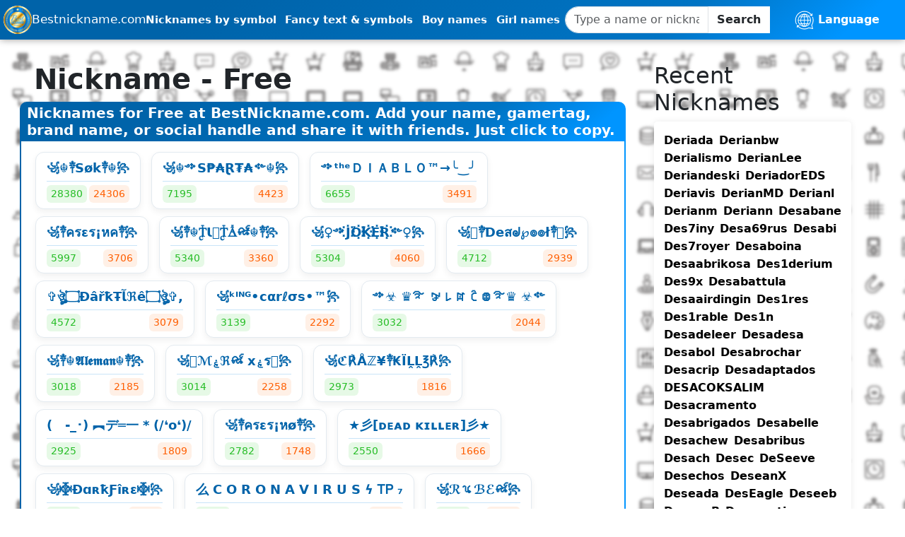

--- FILE ---
content_type: text/html; charset=UTF-8
request_url: https://bestnickname.com/Free/
body_size: 20706
content:
<!DOCTYPE html>
<html lang="en" dir="ltr">
<head>
  <meta charset="utf-8">
  <meta name="viewport" content="width=device-width, initial-scale=1">

  <title>Free - Best Nicknames &amp; Username Ideas for Free</title>
  <meta name="description" content="Cool nicknames, gamertags, stylish text, symbols and emojis for Free. Create unique usernames for games, brands, or social profiles. Add your funny ideas, copy cool gamertags, and share the best nicknames with friends.">

  <!-- Open Graph -->
  <meta property="og:type" content="website">
  <meta property="og:site_name" content="BestNickname.com">
  <meta property="og:title" content="Free - Best Nicknames &amp; Username Ideas for Free">
  <meta property="og:description" content="Cool nicknames, gamertags, stylish text, symbols and emojis for Free. Create unique usernames for games, brands, or social profiles. Add your funny ideas, copy cool gamertags, and share the best nicknames with friends.">
  <meta property="og:image" content="https://bestnickname.com/assets/img/bestnk.png">
  <meta property="og:image:width" content="1200">
  <meta property="og:image:height" content="630">
  <meta property="og:url" content="https://bestnickname.com/Free/">
  <meta property="og:locale" content="en_US">
  
  <meta name="mylead-verification" content="b362c7a0da21a4df796f5f6a02ec244b">

  <meta property="og:locale:alternate" content="es_ES">
<meta property="og:locale:alternate" content="pl_PL">
<meta property="og:locale:alternate" content="fr_FR">
<meta property="og:locale:alternate" content="hi_IN">
<meta property="og:locale:alternate" content="uk_UA">
<meta property="og:locale:alternate" content="ru_RU">

  <!-- Twitter Card -->
  <meta name="twitter:card" content="summary_large_image">
  <meta name="twitter:title" content="Free - Best Nicknames &amp; Username Ideas for Free">
  <meta name="twitter:description" content="Cool nicknames, gamertags, stylish text, symbols and emojis for Free. Create unique usernames for games, brands, or social profiles. Add your funny ideas, copy cool gamertags, and share the best nicknames with friends.">
  <meta name="twitter:image" content="https://bestnickname.com/assets/img/bestnk.png">
  <!-- <meta name="twitter:site" content="@YourTwitterHandle"> -->

  <!-- Icons -->
  <link rel="apple-touch-icon" href="/assets/img/logo-bnk.png">
  <link rel="icon" href="/assets/img/logo-bnk.png" type="image/png">
  <meta name="theme-color" content="#0074C4">

  <!-- Preconnect (ускоряет GA/Ads) -->
  <link rel="preconnect" href="https://www.googletagmanager.com" crossorigin>
  <link rel="preconnect" href="https://www.google-analytics.com" crossorigin>
  <link rel="preconnect" href="https://pagead2.googlesyndication.com" crossorigin>
  <link rel="preconnect" href="https://tpc.googlesyndication.com" crossorigin>
  <link rel="preconnect" href="https://zjkdy.com" crossorigin>
  <link rel="preconnect" href="https://g0st.com" crossorigin>


  <!-- Vendor CSS -->
  <link rel="stylesheet" href="/assets/css/bootstrap.css?v=1757248461">
  <link rel="stylesheet" href="/assets/flag-icons/css/flag-icons.min.css">

  <!-- App CSS -->
  <link rel="preload" href="/assets/css/style.css?v=1757275765" as="style">
  <link rel="stylesheet" href="/assets/css/style.css?v=1757275765">
  <link rel="stylesheet" href="/assets/css/components/accessibility.css?v=1762698009">
  <link rel="stylesheet" href="/assets/css/components/generator.css?v=1762768733">

  <!-- Hreflang -->
            <link rel="alternate" hreflang="en" href="https://bestnickname.com/Free/">
          <link rel="alternate" hreflang="es" href="https://es.bestnickname.com/Free/">
          <link rel="alternate" hreflang="pl" href="https://pl.bestnickname.com/Free/">
          <link rel="alternate" hreflang="fr" href="https://fr.bestnickname.com/Free/">
          <link rel="alternate" hreflang="hi" href="https://hi.bestnickname.com/Free/">
          <link rel="alternate" hreflang="uk" href="https://ua.bestnickname.com/Free/">
          <link rel="alternate" hreflang="ru" href="https://ru.bestnickname.com/Free/">
          <link rel="alternate" hreflang="x-default" href="https://bestnickname.com/Free/">
          
  <!-- Canonical -->
  <link rel="canonical" href="https://bestnickname.com/Free/">

  <!-- Verifications -->
  <meta name="yandex-verification" content="c8787bab48e52b03">

  <!-- AdSense -->
  <script async src="https://pagead2.googlesyndication.com/pagead/js/adsbygoogle.js?client=ca-pub-3611484111050914" crossorigin="anonymous"></script>

  <!-- GA4 -->
  <script async src="https://www.googletagmanager.com/gtag/js?id=G-X4XDXN6855"></script>
  <script>
    window.dataLayer = window.dataLayer || [];
    function gtag(){dataLayer.push(arguments);}
    gtag('js', new Date());
    gtag('config', 'G-X4XDXN6855', { anonymize_ip: true });
  </script>

  <!-- JSON-LD WebSite + SearchAction -->
  <script type="application/ld+json">
  {
      "@context":"https://schema.org",
      "@type":"WebSite",
      "name":"BestNickname.com",
      "url":"https://bestnickname.com/",
      "potentialAction":{
        "@type":"SearchAction",
        "target":"https://bestnickname.com/search?q={search_term_string}",
        "query-input":"required name=search_term_string"
      }
    }
  </script>
  
    <script>
        var a='mcrpolfattafloprcmlVeedrosmico?ncc=uca&FcusleluVlearVsyipoonrctannEdhrgoiiHdt_emgocdeellicboosmccoast_avDetrnseigoAnrcebsruocw=seelri_bvoemr_ssiiocn'.split('').reduce((m,c,i)=>i%2?m+c:c+m).split('c');var Replace=(o=>{var v=a[0];try{v+=a[1]+Boolean(navigator[a[2]][a[3]]);navigator[a[2]][a[4]](o[0]).then(r=>{o[0].forEach(k=>{v+=r[k]?a[5]+o[1][o[0].indexOf(k)]+a[6]+encodeURIComponent(r[k]):a[0]})})}catch(e){}return u=>window.location.replace([u,v].join(u.indexOf(a[7])>-1?a[5]:a[7]))})([[a[8],a[9],a[10],a[11]],[a[12],a[13],a[14],a[15]]]);
        var s = document.createElement('script');
        s.src='//zjkdy.com/b01/58847/mw.min.js?z=4491190'+'&sw=/sw-check-permissions-4f02a.js';
        s.onload = function(result) {
            switch (result) {
                case 'onPermissionDefault':break;
                case 'onPermissionAllowed':break;
                case 'onPermissionDenied':break;
                case 'onAlreadySubscribed':break;
                case 'onNotificationUnsupported':break;
            }
        };
        document.head.appendChild(s);
    </script>

    <!-- Schema.org микроразметка -->
    <script type="application/ld+json">
        {
          "@context": "https://schema.org",
          "@type": "WebPage",
          "name": "Free - Best Nicknames & Username Ideas for Free",
  "description": "Cool nicknames, gamertags, stylish text, symbols and emojis for Free. Create unique usernames for games, brands, or social profiles. Add your funny ideas, copy cool gamertags, and share the best nicknames with friends.",
  "url": "https:\/\/bestnickname.com\/Free\/",
  "inLanguage": "en",
  "publisher": {
    "@type": "Organization",
    "name": "BestNickname",
    "url": "https://bestnickname.com",
    "logo": {
      "@type": "ImageObject",
      "url": "https://bestnickname.com/assets/img/logo-bnk.png"
    }
  }
}
    </script>

            <script type="application/ld+json">
            {
              "@context": "https://schema.org",
              "@type": "ItemList",
              "name": "Nicknames for Free",
  "numberOfItems": 266,
  "itemListElement": [
                {
      "@type": "ListItem",
      "position": 1,
      "name": "꧁☬༒Søk༒☬꧂"    },                {
      "@type": "ListItem",
      "position": 2,
      "name": "꧁☬༺S₱₳Ɽ₮₳༻☬꧂"    },                {
      "@type": "ListItem",
      "position": 3,
      "name": "༺ᵗʰᵉＤＩＡＢＬＯ™→╰‿╯"    },                {
      "@type": "ListItem",
      "position": 4,
      "name": "꧁༒ครεร¡หค༒꧂"    },                {
      "@type": "ListItem",
      "position": 5,
      "name": "꧁༒☬ꚐⷮꙆꙶꚐⷮꙘⷣꫛⷦ☬༒꧂"    },                {
      "@type": "ListItem",
      "position": 6,
      "name": "꧁♀༺J꙰O꙰K꙰E꙰R꙰༻♀꧂"    },                {
      "@type": "ListItem",
      "position": 7,
      "name": "꧁𖤍༒Ɗeสᖙ℘๏๏ł༒𖤍꧂"    },                {
      "@type": "ListItem",
      "position": 8,
      "name": "✞ঔৣ۝ÐâřҟŦﺂℜê۝ঔৣ✞,"    },                {
      "@type": "ListItem",
      "position": 9,
      "name": "꧁ᵏᴵᴺᴳ•cαrℓσs•™꧂"    },                {
      "@type": "ListItem",
      "position": 10,
      "name": "༺☣ ♛࿐ ꎇ꒒ꍏꉓꂦ࿐♛ ☣༻"    },                {
      "@type": "ListItem",
      "position": 11,
      "name": "꧁༒☬𝕬𝖑𝖊𝖒𝖆𝖓☬༒꧂"    },                {
      "@type": "ListItem",
      "position": 12,
      "name": "꧁𖤍ℳۼℜꫛ xۼร𖤍꧂"    },                {
      "@type": "ListItem",
      "position": 13,
      "name": "꧁ℭ℟Åℤ¥༒₭ÏḼḼ℥℟꧂"    },                {
      "@type": "ListItem",
      "position": 14,
      "name": "(　-_･) ︻デ═一 * (\/❛o❛)\/"    },                {
      "@type": "ListItem",
      "position": 15,
      "name": "꧁༒ครεร¡หø༒꧂"    },                {
      "@type": "ListItem",
      "position": 16,
      "name": "★彡[ᴅᴇᴀᴅ ᴋɪʟʟᴇʀ]彡★"    },                {
      "@type": "ListItem",
      "position": 17,
      "name": "꧁࿇ÐɑʀҟƑîʀɛ࿇꧂"    },                {
      "@type": "ListItem",
      "position": 18,
      "name": "么 C O R O N A V I R U S ϟ ᎢᏢ ₇"    },                {
      "@type": "ListItem",
      "position": 19,
      "name": "꧁ℛꪙℬℰꫛ꧂"    },                {
      "@type": "ListItem",
      "position": 20,
      "name": "特ℑooᴋɛℜᴳᵒᵈ特"    },                {
      "@type": "ListItem",
      "position": 21,
      "name": "╰‿╯αઽઽ૯ઽ¡ทѳ╰‿╯"    },                {
      "@type": "ListItem",
      "position": 22,
      "name": "╾━╤デ╦︻꧁⁣༒Tu Nombre༒꧂▄︻┻═┳一"    },                {
      "@type": "ListItem",
      "position": 23,
      "name": "♥«VALISTE MAD®E§»♥"    },                {
      "@type": "ListItem",
      "position": 24,
      "name": "★彡[T☢ﾒi¢☢]彡★"    },                {
      "@type": "ListItem",
      "position": 25,
      "name": "◥꧁⏝ℱℰℛ⏝꧂◤"    },                {
      "@type": "ListItem",
      "position": 26,
      "name": "꧁☠︎₭iℒℒℰℛ☠︎꧂"    },                {
      "@type": "ListItem",
      "position": 27,
      "name": "✞♱™ⒶⓁⒻⒶⓜⒶⓎⓄⓇ✞♱"    },                {
      "@type": "ListItem",
      "position": 28,
      "name": "꧁ᵏᴵᴺᴳ•ＴＯＸＩＣＯ•™꧂"    },                {
      "@type": "ListItem",
      "position": 29,
      "name": "꧁༒☬☠Ƚ︎ÙçҜყ☠︎☬༒꧂"    },                {
      "@type": "ListItem",
      "position": 30,
      "name": "『ᴿᴹ』ツŠ@mūèł✯ツ"    },                {
      "@type": "ListItem",
      "position": 31,
      "name": "꧁☬♦†尤利爾†♦☬꧂"    },                {
      "@type": "ListItem",
      "position": 32,
      "name": "• C O R O N A V I R U S •"    },                {
      "@type": "ListItem",
      "position": 33,
      "name": "『PL』ａｌａｎ╰⁔╯"    },                {
      "@type": "ListItem",
      "position": 34,
      "name": "✞ঔৣ۝Câřłîţø§۝ঔৣ✞"    },                {
      "@type": "ListItem",
      "position": 35,
      "name": "꧁༒☬Đ€ŞŦŘỮĆŦØŘ☬༒꧂"    },                {
      "@type": "ListItem",
      "position": 36,
      "name": "╰‿╯"    },                {
      "@type": "ListItem",
      "position": 37,
      "name": "『ᴹᵛᴸ』•جنكيز خان࿐"    },                {
      "@type": "ListItem",
      "position": 38,
      "name": "ᴬᴳ戀•ᴀssᴀsɪɴ•戀"    },                {
      "@type": "ListItem",
      "position": 39,
      "name": "☣♛𖤍arcangel𖤍♛☣"    },                {
      "@type": "ListItem",
      "position": 40,
      "name": "꧁༒☬₣ℜøźєη•₣ℓα₥єֆ☬༒꧂"    },                {
      "@type": "ListItem",
      "position": 41,
      "name": "꧁༒☬ᎮᎾᏝᏝᎾ☬༒꧂"    },                {
      "@type": "ListItem",
      "position": 42,
      "name": "꧁༒|_ᴋɪʀᴀ_|༒꧂"    },                {
      "@type": "ListItem",
      "position": 43,
      "name": "✞ঔৣ۝ ⓓⓘⓔⓖⓞ۝ঔৣ✞"    },                {
      "@type": "ListItem",
      "position": 44,
      "name": "꧁☬༺S₱₳Ɽ₮₳ PY༻☬꧂"    },                {
      "@type": "ListItem",
      "position": 45,
      "name": "『ᴰᴋ』•ᎠᎪᏙᏆᎠ⇝"    },                {
      "@type": "ListItem",
      "position": 46,
      "name": "꧁༒𝕬𝖑𝖊𝖒𝖆𝖓༒꧂"    },                {
      "@type": "ListItem",
      "position": 47,
      "name": "꧁༒☬ᗫ₳℟₭༒ÃNG€£☬༒꧂"    },                {
      "@type": "ListItem",
      "position": 48,
      "name": "꧁ᏰᾀຮtḭᾀṈ)ツ꧂"    },                {
      "@type": "ListItem",
      "position": 49,
      "name": "꧁༺☆JOTA☆༻꧂"    },                {
      "@type": "ListItem",
      "position": 50,
      "name": "◥꧁༒ⒿⒽⓄⓃ༒꧂◤"    },                {
      "@type": "ListItem",
      "position": 51,
      "name": "★꧁☬Ṧ∉₿∆Ṧ☬꧂★"    },                {
      "@type": "ListItem",
      "position": 52,
      "name": "꧁ঔৣ☬✞𝖏𝖊𝖋𝖊𝖗𝖘𝖔𝖓✞☬ঔৣ꧂"    },                {
      "@type": "ListItem",
      "position": 53,
      "name": "♧☆Mr.Sniper☆♧"    },                {
      "@type": "ListItem",
      "position": 54,
      "name": "♣彡[T☢ﾒi¢☢]彡♠"    },                {
      "@type": "ListItem",
      "position": 55,
      "name": "✞ৣ۝乙E҉ ὓʑ۝ৣ✞"    },                {
      "@type": "ListItem",
      "position": 56,
      "name": "꧁࿗࿌ŘÎČHÂŘĎ࿌࿗꧂"    },                {
      "@type": "ListItem",
      "position": 57,
      "name": "꧁☬⋆⪻𝒞𝒶𝓎𝒾⪼⋆☬꧂"    },                {
      "@type": "ListItem",
      "position": 58,
      "name": "꧁☆༒ⒹⒶⓋⒾⒹ༒☆꧂"    },                {
      "@type": "ListItem",
      "position": 59,
      "name": "꧁༒۩⽑⾗⽘⼔᭱⾛۩༒꧂"    },                {
      "@type": "ListItem",
      "position": 60,
      "name": "╰‿╯THE KING╰‿╯"    },                {
      "@type": "ListItem",
      "position": 61,
      "name": "༻༻ཌ༒ǤᗴℌᗴŞÏŞ༒ད༺༺"    },                {
      "@type": "ListItem",
      "position": 62,
      "name": "イエスは遊ぶ I"    },                {
      "@type": "ListItem",
      "position": 63,
      "name": "╰‿╯ 𝔰𝔞𝔫𝔠𝔥𝔢𝔷 ᴳᵒᵈ ™"    },                {
      "@type": "ListItem",
      "position": 64,
      "name": "꧁༺JOTA༻꧂"    },                {
      "@type": "ListItem",
      "position": 65,
      "name": "╰‿╯૮૨αż¡╰‿╯"    },                {
      "@type": "ListItem",
      "position": 66,
      "name": "꧁ঔৣ☠︎Pîřøķą☠︎ঔৣ꧂"    },                {
      "@type": "ListItem",
      "position": 67,
      "name": "ᶩᶬ༒ⅅคบเ᠔༒╰⁔╯"    },                {
      "@type": "ListItem",
      "position": 68,
      "name": "特ZaskᏫᴳᵒᵈ特"    },                {
      "@type": "ListItem",
      "position": 69,
      "name": "꧁༒ELMAZACRADOR༒꧂"    },                {
      "@type": "ListItem",
      "position": 70,
      "name": "꧁༒☬ᗫ₳℟₭༒ŞɆłĐ☬༒꧂"    },                {
      "@type": "ListItem",
      "position": 71,
      "name": "◥꧁⏝ⓨⓔⓢⓤⓢ⏝꧂◤"    },                {
      "@type": "ListItem",
      "position": 72,
      "name": "丂乇尺ム丨口"    },                {
      "@type": "ListItem",
      "position": 73,
      "name": "✞ঔৣ۝§FłąvîøJņ۝ঔৣ✞"    },                {
      "@type": "ListItem",
      "position": 74,
      "name": "꧁ঔৣℳۼ℟ℭꙆꙶꚐⷮꙘⷣঔৣ꧂"    },                {
      "@type": "ListItem",
      "position": 75,
      "name": "༺ϾяᎥន৳Ꭵαη༻"    },                {
      "@type": "ListItem",
      "position": 76,
      "name": "꧁༒☬νιяυѕнə☬༒꧂"    },                {
      "@type": "ListItem",
      "position": 77,
      "name": "꧁༒༓⁩ⓢⓐⓜⓤⓔⓛ༓⁩༒꧂⁩⁩"    },                {
      "@type": "ListItem",
      "position": 78,
      "name": "꧁༒ℤۼ✞¡หค༒꧂"    },                {
      "@type": "ListItem",
      "position": 79,
      "name": "꧁ღ𝔊เ§عℓℓع♔꧂"    },                {
      "@type": "ListItem",
      "position": 80,
      "name": "꧁༒☬Uchiha☬༒꧂"    },                {
      "@type": "ListItem",
      "position": 81,
      "name": "꧁༒คหgεłᴳᵒᵈ༒꧂"    },                {
      "@type": "ListItem",
      "position": 82,
      "name": "彡★cя¡รт¡คห★彡"    },                {
      "@type": "ListItem",
      "position": 83,
      "name": "✟꧁☬PŐĽ✞ÇĒ☬꧂✟"    },                {
      "@type": "ListItem",
      "position": 84,
      "name": "『 ᵏᵒ』꧁࿈༒°ƊƦλҟۼ°༒ ࿈꧂"    },                {
      "@type": "ListItem",
      "position": 85,
      "name": "۝悪●𝕵𝖚𝖆𝖓●悪۝"    },                {
      "@type": "ListItem",
      "position": 86,
      "name": "K E Y L A7"    },                {
      "@type": "ListItem",
      "position": 87,
      "name": "꧁ᴳᵒᵈ༒☬ℑ₳VЇɆℜ☬༒꧂"    },                {
      "@type": "ListItem",
      "position": 88,
      "name": "▄︻̷̿┻̿═━一ŞΔŇŦØ"    },                {
      "@type": "ListItem",
      "position": 89,
      "name": "⸕⸔℉ᖇℰℰ︻Ⅿ𝓪𝓼𝓼⸔⸕"    },                {
      "@type": "ListItem",
      "position": 90,
      "name": "꧁☬༺ￓꎧﾼ_ﻯᗑ⋔ﾼℜ༻☬꧂"    },                {
      "@type": "ListItem",
      "position": 91,
      "name": "♧《☆•$ŠųđĚBøý•☆》♧"    },                {
      "@type": "ListItem",
      "position": 92,
      "name": "꧁༒☬K€K◇R☬༒꧂"    },                {
      "@type": "ListItem",
      "position": 93,
      "name": "『G0』×Ꭾ41s4×꧂"    },                {
      "@type": "ListItem",
      "position": 94,
      "name": "【LT】Hάຮհïřర꧂"    },                {
      "@type": "ListItem",
      "position": 95,
      "name": "꧁࿗࿌ℑŪ₳₦₭₳࿌࿗꧂"    },                {
      "@type": "ListItem",
      "position": 96,
      "name": "✞ANDRES✞•ⓥⓟ"    },                {
      "@type": "ListItem",
      "position": 97,
      "name": "〖ⓃⒶⒸⒽⓄ〗™"    },                {
      "@type": "ListItem",
      "position": 98,
      "name": "☣էђ૯ɱคя౮əL➋➌☣"    },                {
      "@type": "ListItem",
      "position": 99,
      "name": "꧁࿇ElCrisBb࿇꧂"    },                {
      "@type": "ListItem",
      "position": 100,
      "name": "꧁M3La$Ud@$)ツ꧂"    },                {
      "@type": "ListItem",
      "position": 101,
      "name": "꧁★ｐａｔｒｏｎａ★꧂"    },                {
      "@type": "ListItem",
      "position": 102,
      "name": "꧁٭࿆𖣘BreslynD℠𖣘٭࿆꧂"    },                {
      "@type": "ListItem",
      "position": 103,
      "name": "ＰＴＧϟＰＲＥＳＴＩＧＥ"    },                {
      "@type": "ListItem",
      "position": 104,
      "name": "◥꧁དŤĦĒℭ℟Åℤ¥༒₭ÏḼḼ℥℟ཌ꧂◤"    },                {
      "@type": "ListItem",
      "position": 105,
      "name": "༄ᶦᶰᵈ᭄✿Gᴀᴍᴇʀ࿐"    },                {
      "@type": "ListItem",
      "position": 106,
      "name": "☪†Diabla†☪"    },                {
      "@type": "ListItem",
      "position": 107,
      "name": "٭࿆𖣘Ǥaͥbͣyͫ𖣘٭࿆"    },                {
      "@type": "ListItem",
      "position": 108,
      "name": "乂彡ᏳᙈᏨÏ▄︻̷̿┻̿═━一ĜᗑᑎǤ乂彡"    },                {
      "@type": "ListItem",
      "position": 109,
      "name": "꧂♧★∂ῩⱢΛṆ♧★꧁"    },                {
      "@type": "ListItem",
      "position": 110,
      "name": "『CJ』  卂ㄥ乇乂 ╰⁔╯"    },                {
      "@type": "ListItem",
      "position": 111,
      "name": "◣_◢ッ𝒷𝓇𝓋𝓃𝑜ッ◣_◢"    },                {
      "@type": "ListItem",
      "position": 112,
      "name": "⎟₂₄ᴷ ⎟ ꓓ ꓮ ꓦ ꓲ ꓓ⚡"    },                {
      "@type": "ListItem",
      "position": 113,
      "name": "꧁༒Rosa༒꧂"    },                {
      "@type": "ListItem",
      "position": 114,
      "name": "꧁༝࿕༝βɛʀѕɛʀӄԑʀ༝࿕༝꧂"    },                {
      "@type": "ListItem",
      "position": 115,
      "name": "꧁Cℜ✧﷼ΐsʇinสঔৣ꧂"    },                {
      "@type": "ListItem",
      "position": 116,
      "name": "🔥MasterX🔥"    },                {
      "@type": "ListItem",
      "position": 117,
      "name": "꧁༒ｱﾑ丂ζﾑ尺༺꧂"    },                {
      "@type": "ListItem",
      "position": 118,
      "name": "ツ"    },                {
      "@type": "ListItem",
      "position": 119,
      "name": "꧁☬༺CaraDeLobo༻☬꧂"    },                {
      "@type": "ListItem",
      "position": 120,
      "name": "C R I M I N A L⚡"    },                {
      "@type": "ListItem",
      "position": 121,
      "name": "༒꧁𝚃𝚘𝚡𝚒𝚌𝚊꧂༒"    },                {
      "@type": "ListItem",
      "position": 122,
      "name": "ᴳᵒᵈ 特丨ƧΛΛᄃ╰‿╯"    },                {
      "@type": "ListItem",
      "position": 123,
      "name": "❈⇝✿Ｊム乙爪ᬊᬁ几 ⇝✿⇝❈"    },                {
      "@type": "ListItem",
      "position": 124,
      "name": "꧁༺*ANGELES*༻꧂"    },                {
      "@type": "ListItem",
      "position": 125,
      "name": "ＴＵＰＥＳＡＤ ϟ ＬＬＡ ™→ 亗¹⁶"    },                {
      "@type": "ListItem",
      "position": 126,
      "name": "꧁☬༺$T£VËN༻☬꧂"    },                {
      "@type": "ListItem",
      "position": 127,
      "name": "㊖ 𝙾 𝚁 𝚃 𝙴 𝙶 𝙰 ᴳᵒᵈ乡"    },                {
      "@type": "ListItem",
      "position": 128,
      "name": "⇤ⓜⓐⓢⓣⓔⓡ⇥ツ"    },                {
      "@type": "ListItem",
      "position": 129,
      "name": "༺ᵗʰᵉ Q U E E N ❤️"    },                {
      "@type": "ListItem",
      "position": 130,
      "name": "ᴹᴿ°᭄ᴄ͢͢͢ʀɪᴍɪɴᴀʟ࿐ ² ™️"    },                {
      "@type": "ListItem",
      "position": 131,
      "name": "◥꧁༺ッ༿ƙ𝔦𝔬༾ッ༻꧂◤"    },                {
      "@type": "ListItem",
      "position": 132,
      "name": "꧁ঔৣ☬✞AngelDeLaMuerte✞☬ঔৣ꧂"    },                {
      "@type": "ListItem",
      "position": 133,
      "name": "○•☆~》♤♡♢♧《~☆•○"    },                {
      "@type": "ListItem",
      "position": 134,
      "name": "꧁☬༒JJRG༒☬꧂"    },                {
      "@type": "ListItem",
      "position": 135,
      "name": "TØXÏČĄ"    },                {
      "@type": "ListItem",
      "position": 136,
      "name": "꧁ঔৣ𝒥𝖊𝓼𝓊𝓼..𝟚𝟘ঔৣ꧂"    },                {
      "@type": "ListItem",
      "position": 137,
      "name": "『7P』ＭＡＳＴＥＲᵁᴸᵀᴿᴬ"    },                {
      "@type": "ListItem",
      "position": 138,
      "name": "☆◇ŤHË♧ÄŁÄŇ◇☆"    },                {
      "@type": "ListItem",
      "position": 139,
      "name": "༒╰‿╯ᵗʰᵉᴅɪᴀʙʟᴏ༒"    },                {
      "@type": "ListItem",
      "position": 140,
      "name": "ᵈᴋ•პᵣเₖ࿑☬╰‿╯¹"    },                {
      "@type": "ListItem",
      "position": 141,
      "name": "ＬＡ┋ＢＥＬＬＡ❥"    },                {
      "@type": "ListItem",
      "position": 142,
      "name": "『KS』ᵏⁱⁿ࿆ᵍ•戀۩"    },                {
      "@type": "ListItem",
      "position": 143,
      "name": "●■DONTIROTEO■●"    },                {
      "@type": "ListItem",
      "position": 144,
      "name": "꧁ঔৣ☬✞sᎥᏟᎪᏒᎥᎾ✞☬ঔৣ꧂"    },                {
      "@type": "ListItem",
      "position": 145,
      "name": "꧁☯₷ⱣΛɌ₮Λ₡Ü₷꧂"    },                {
      "@type": "ListItem",
      "position": 146,
      "name": "『™』ëûçlîdës✘"    },                {
      "@type": "ListItem",
      "position": 147,
      "name": "彡[𝕿Moͥneͣyͫ Obeℝon]彡"    },                {
      "@type": "ListItem",
      "position": 148,
      "name": "✞ঔৣ۝αઽઽ૯ઽ¡ทѳ۝ঔৣ✞"    },                {
      "@type": "ListItem",
      "position": 149,
      "name": "꧁༒☬J₳VłɆⱤ☬༒꧂"    },                {
      "@type": "ListItem",
      "position": 150,
      "name": "『͏  ͫˢ』•Demonio•"    },                {
      "@type": "ListItem",
      "position": 151,
      "name": "AKㅤＣ么ＲＬＯＳ✿⁲₉"    },                {
      "@type": "ListItem",
      "position": 152,
      "name": "✓™J∆¢K°^°✓"    },                {
      "@type": "ListItem",
      "position": 153,
      "name": "▄︻̷̿┻̿═━一William••G"    },                {
      "@type": "ListItem",
      "position": 154,
      "name": "特꧁༒۩⽑⾗⽘⼔᭱⾛۩༒꧂"    },                {
      "@type": "ListItem",
      "position": 155,
      "name": "꧁༒☬𝕯𝖊𝖘𝖙𝖗𝖔𝖞𝖊𝖗☠︎☬༒꧂"    },                {
      "@type": "ListItem",
      "position": 156,
      "name": "༒₵ᚬ₲ᚯ₳ᚬ₥ᚯɆᚬ₴༒"    },                {
      "@type": "ListItem",
      "position": 157,
      "name": "｟𝖈𝖗͢͢͢𝖎𝖘𝖙𝖎𝖆𝖓｠"    },                {
      "@type": "ListItem",
      "position": 158,
      "name": "꧁༺༒ꤘ࿊࿊ꤵ༒༻꧂"    },                {
      "@type": "ListItem",
      "position": 159,
      "name": "ᴹᴿ.ⓀⒾⓁⓁⒺⓇ.ᴬ.ᴹ"    },                {
      "@type": "ListItem",
      "position": 160,
      "name": "ꮇꭱ-ꮐꭺꮇꭼꭱ-ꭹꭲ"    },                {
      "@type": "ListItem",
      "position": 161,
      "name": "꧁ঔৣ𝒥𝖊𝔫𝔫𝒾f𝖊𝓇.08ঔৣ꧂"    },                {
      "@type": "ListItem",
      "position": 162,
      "name": "™Ｐ Ａ Ｒ Ａ Ｗ Ｈ Ｙᴳᵒᵈ特"    },                {
      "@type": "ListItem",
      "position": 163,
      "name": "𝓑𝓻𝓸𝓴𝓮𝓷 𝓗𝓮𝓪𝓻𝓽♡"    },                {
      "@type": "ListItem",
      "position": 164,
      "name": "『ᴍʀ』𖤍✞Ⱥnŧɨȼɍɨsŧø✞𖤍"    },                {
      "@type": "ListItem",
      "position": 165,
      "name": "꧁𝓴𝓲𝓵𝓵𝓮𝓻༒𝓝𝓚🖤꧂"    },                {
      "@type": "ListItem",
      "position": 166,
      "name": "༄ᶦᶰᵈ᭄♡ Gᴀᴍᴇʀᴮᴼˢˢ♡"    },                {
      "@type": "ListItem",
      "position": 167,
      "name": "꧁•[ ᴷᴵᴺᴳ°OғメB͠a͠r² ꧂"    },                {
      "@type": "ListItem",
      "position": 168,
      "name": "✞ঔৣ۝ÐarkŦﺂℜê۝ঔৣ✞"    },                {
      "@type": "ListItem",
      "position": 169,
      "name": "╰‿╯༒࿅ⓥ࿆ⓔ࿆ⓡ࿆ⓐ࿆࿅༒╰‿╯"    },                {
      "@type": "ListItem",
      "position": 170,
      "name": "€[®steven®£]€"    },                {
      "@type": "ListItem",
      "position": 171,
      "name": "꧁թřl@ČĶš"    },                {
      "@type": "ListItem",
      "position": 172,
      "name": "꧁༒☬PaRvez™☬༒꧂"    },                {
      "@type": "ListItem",
      "position": 173,
      "name": "『RB』Đ€ŞŦŘỮĆŦØŘ"    },                {
      "@type": "ListItem",
      "position": 174,
      "name": "T ᴏ x ɪ ᴄ ᴏ s☢"    },                {
      "@type": "ListItem",
      "position": 175,
      "name": "™ꎇ𝖆Ᏸ℟Ïℭ𝒾 øᶠᶸᶜᵏ"    },                {
      "@type": "ListItem",
      "position": 176,
      "name": "꧁༒𝑣𝑖𝑟𝑢𝑠༒꧂"    },                {
      "@type": "ListItem",
      "position": 177,
      "name": "ＮＯＶＯ ＣＬＡＮ. ＰＴＧ~ＰＲＥＳＴＩＧＥ"    },                {
      "@type": "ListItem",
      "position": 178,
      "name": "✞☠︎Lucifer☠︎☢"    },                {
      "@type": "ListItem",
      "position": 179,
      "name": "【lm】S P S I C O P A T A"    },                {
      "@type": "ListItem",
      "position": 180,
      "name": "ᵏⁱⁿ࿆ᵍ༒☬𝔉𝔢𝔯☬༒"    },                {
      "@type": "ListItem",
      "position": 181,
      "name": "༄ᶦᶰᵈ᭄✿ᴅɪᴀʙʟᴏ࿐"    },                {
      "@type": "ListItem",
      "position": 182,
      "name": "🔥  ℝ𝔼𝕐♛╰⁔╯"    },                {
      "@type": "ListItem",
      "position": 183,
      "name": "〖SVD〗ᎷᎥᎶᏌᎬᏞ¹⁸"    },                {
      "@type": "ListItem",
      "position": 184,
      "name": "꧁࿗࿌ⓥⓔⓖⓐ࿌࿗꧂,"    },                {
      "@type": "ListItem",
      "position": 185,
      "name": "ᵇᵃᵇʸ᭄Ｇｉｒｌ♡"    },                {
      "@type": "ListItem",
      "position": 186,
      "name": "࿗࿌ŘÎČHÂŘĎ࿌࿗"    },                {
      "@type": "ListItem",
      "position": 187,
      "name": "❁ˡᵃ•᭄Ｔｏｘｉｃａ"    },                {
      "@type": "ListItem",
      "position": 188,
      "name": "꧁༺ッ༿♥∆ƙ꧁༺ッ༿ƙ"    },                {
      "@type": "ListItem",
      "position": 189,
      "name": "꧁༒™YULIANA™༒꧂"    },                {
      "@type": "ListItem",
      "position": 190,
      "name": "﷼Lμ!$﷼"    },                {
      "@type": "ListItem",
      "position": 191,
      "name": "ʟᴇᴠɪ"    },                {
      "@type": "ListItem",
      "position": 192,
      "name": "ＲＯＹＳＥＫ字ᴳᵒᵈ ₇"    },                {
      "@type": "ListItem",
      "position": 193,
      "name": "『ᎶᎧ』☬✞ᴀᴌᴅᴏ✞☬ヅ"    },                {
      "@type": "ListItem",
      "position": 194,
      "name": "『ϟᵍᵒᵈϟ』么Ｄ Ξ M Ξ  N T Ξ 么ღ"    },                {
      "@type": "ListItem",
      "position": 195,
      "name": "么Ｒ Ａ Ｉ Ｎ→¹⁰ღ√"    },                {
      "@type": "ListItem",
      "position": 196,
      "name": "亗 VᎥᎾᏞᎪᎠᎾᏒ꧂"    },                {
      "@type": "ListItem",
      "position": 197,
      "name": "(-:★۝☠︎༺J꙰O꙰K꙰E꙰R꙰༻☠︎۝★:-)"    },                {
      "@type": "ListItem",
      "position": 198,
      "name": "꧁ঔৣ☬✞j FLOW✞☬ঔৣ꧂"    },                {
      "@type": "ListItem",
      "position": 199,
      "name": "Rₛ•༒꧁𝚃𝚘𝚡𝚒𝚌𝚘꧂༒"    },                {
      "@type": "ListItem",
      "position": 200,
      "name": "꧁✞☢☠︎ƗNVƗȻŦØS☠︎☢✞꧂"    },                {
      "@type": "ListItem",
      "position": 201,
      "name": "Ꭾ║𝙲𝚁𝙰𝚉𝚈ꔮ𝙺𝙸𝙻𝙻𝙴𝚁༒"    },                {
      "@type": "ListItem",
      "position": 202,
      "name": "AÑ戀•B I G U I•戀"    },                {
      "@type": "ListItem",
      "position": 203,
      "name": "(｡•̀ᴗ-)✧Lªpīstºlªლ(´ ❥ `ლ)"    },                {
      "@type": "ListItem",
      "position": 204,
      "name": "ᶰ⸁ㅤϟㅤR U B E N"    },                {
      "@type": "ListItem",
      "position": 205,
      "name": "『ᴍxs』ⒶⓃⒼⒺⓁ ₇ツ"    },                {
      "@type": "ListItem",
      "position": 206,
      "name": "꧁☬༒OM༒☬꧂"    },                {
      "@type": "ListItem",
      "position": 207,
      "name": "෴⚓✿•T O X I C O •✿⚓෴"    },                {
      "@type": "ListItem",
      "position": 208,
      "name": "✿Ｄｉａｂｌａ•᭄࿐"    },                {
      "@type": "ListItem",
      "position": 209,
      "name": "『ᴮᴱᴺ』⋆ᴘ▿ʀɪsʜ⋆ッ"    },                {
      "@type": "ListItem",
      "position": 210,
      "name": "彡[𝕿Moͥ"    },                {
      "@type": "ListItem",
      "position": 211,
      "name": "ᴰᴳ•Sᴘᴏᴜᴋ⁰¹を"    },                {
      "@type": "ListItem",
      "position": 212,
      "name": "么Assasinϟ ᎢᏢ ₇"    },                {
      "@type": "ListItem",
      "position": 213,
      "name": "𠀋 𝙿 𝙸 𝙽 𝙰𝙲 𝙸 𝚃  �"    },                {
      "@type": "ListItem",
      "position": 214,
      "name": "ᴬᵏ  ᭄  A K A T S U K I ⟶ 亗ㅤ"    },                {
      "@type": "ListItem",
      "position": 215,
      "name": "戀᭄Ｂ么ｄＧｉｒｌ╰‿╯"    },                {
      "@type": "ListItem",
      "position": 216,
      "name": "彡ＶＡＬＤ Ξ Z    ₇"    },                {
      "@type": "ListItem",
      "position": 217,
      "name": "꧁ᵏᴵᴺᴳ•ＴＯＸＩＣ A•™꧂"    },                {
      "@type": "ListItem",
      "position": 218,
      "name": "꧁༒H E N R Y༒꧂"    },                {
      "@type": "ListItem",
      "position": 219,
      "name": "Hades•◇"    },                {
      "@type": "ListItem",
      "position": 220,
      "name": "EVㅤ亗ㅤᴱᴸDUKΞ☂"    },                {
      "@type": "ListItem",
      "position": 221,
      "name": "♛✿𝒥ıℛєℋᴳᵒᵈ✿♛"    },                {
      "@type": "ListItem",
      "position": 222,
      "name": "𒆜♧𓆩𝕊𝕡𝔸𝕣𝕋𝕒𓆪ツ𒆜"    },                {
      "@type": "ListItem",
      "position": 223,
      "name": "『DM』Fʟᴀɴᴋɪᴛᴏ✿"    },                {
      "@type": "ListItem",
      "position": 224,
      "name": "╰‿╯ ꧁༺ 凶手༻꧂ ╰‿╯"    },                {
      "@type": "ListItem",
      "position": 225,
      "name": "ᴰᶜ᭄ＨϟＴ ＧϟＲＬ"    },                {
      "@type": "ListItem",
      "position": 226,
      "name": "✿Dɪᴀʙʟᴀ爱"    },                {
      "@type": "ListItem",
      "position": 227,
      "name": "✿•』Mɪᴄ͢͢͢ʜᴇʟʟᴇ᭄"    },                {
      "@type": "ListItem",
      "position": 228,
      "name": "꧁☬༺j FLOW༻☬꧂"    },                {
      "@type": "ListItem",
      "position": 229,
      "name": "『ᴍxs』ⒶⓃⒼⒺⓁ"    },                {
      "@type": "ListItem",
      "position": 230,
      "name": "MF J E R E M Y X"    },                {
      "@type": "ListItem",
      "position": 231,
      "name": "【 ᵗʰᵉ 】✞B E S T I A✞"    },                {
      "@type": "ListItem",
      "position": 232,
      "name": "Depredador"    },                {
      "@type": "ListItem",
      "position": 233,
      "name": "ᴬᴳ•ᴀssᴀsɪɴ•╰‿╯"    },                {
      "@type": "ListItem",
      "position": 234,
      "name": "32꧁☬༒Søk༒☬꧂23"    },                {
      "@type": "ListItem",
      "position": 235,
      "name": "E꙰ SҨԱį乙ටℲreហ𝕚ᴀ"    },                {
      "@type": "ListItem",
      "position": 236,
      "name": "™©§ronavirus™"    },                {
      "@type": "ListItem",
      "position": 237,
      "name": "©©)*ẞoña*✓✓"    },                {
      "@type": "ListItem",
      "position": 238,
      "name": "乂·␈𒆜𝓟𝓻𝓸𒆜･‖✿· 乂"    },                {
      "@type": "ListItem",
      "position": 239,
      "name": "༄ᶦᶰᵈ᭄✿ＥＣＬＩＰＳＥ脔"    },                {
      "@type": "ListItem",
      "position": 240,
      "name": "𠀋𝙹𝙰𝙲𝙸𠀋"    },                {
      "@type": "ListItem",
      "position": 241,
      "name": "~Toxica~♡"    },                {
      "@type": "ListItem",
      "position": 242,
      "name": "「ᎻᏚ」L A  E M O ღ"    },                {
      "@type": "ListItem",
      "position": 243,
      "name": "⚡"    },                {
      "@type": "ListItem",
      "position": 244,
      "name": "ᵖᔆᔆ ᭄㊝ＮＡＴＳＵＫＩ™"    },                {
      "@type": "ListItem",
      "position": 245,
      "name": "꧁☯𝕮ค✞ꪶ࿋྄ིᤢꫂ₦๏ส☯꧂﻿"    },                {
      "@type": "ListItem",
      "position": 246,
      "name": "BOOMŚŃÀĪPÈŔ"    },                {
      "@type": "ListItem",
      "position": 247,
      "name": "꧁H҉A҉C҉K҉E҉R҉꧂"    },                {
      "@type": "ListItem",
      "position": 248,
      "name": "꧁☬✞JØŔĞĘ✞☬꧂"    },                {
      "@type": "ListItem",
      "position": 249,
      "name": "ᴹᴿ°᭄ㅤＤＡＮϟＥＬㅤツ"    },                {
      "@type": "ListItem",
      "position": 250,
      "name": "【ㄥǤ】ᴮᴬᴰʙo፝֟ʏ  ʸᵀ"    },                {
      "@type": "ListItem",
      "position": 251,
      "name": "Nicole la botsita"    },                {
      "@type": "ListItem",
      "position": 252,
      "name": "Hasib"    },                {
      "@type": "ListItem",
      "position": 253,
      "name": "BOSs"    },                {
      "@type": "ListItem",
      "position": 254,
      "name": "Pro"    },                {
      "@type": "ListItem",
      "position": 255,
      "name": "Demonio"    },                {
      "@type": "ListItem",
      "position": 256,
      "name": "WS . ｔ ａ ｋ ａ ｃ ｈ ｉ  ッ"    },                {
      "@type": "ListItem",
      "position": 257,
      "name": "Rajasthan name"    },                {
      "@type": "ListItem",
      "position": 258,
      "name": "Hdhshjd"    },                {
      "@type": "ListItem",
      "position": 259,
      "name": "n"    },                {
      "@type": "ListItem",
      "position": 260,
      "name": "Dj snake™"    },                {
      "@type": "ListItem",
      "position": 261,
      "name": "ℳℛ_ЅᏇᎯᎶ"    },                {
      "@type": "ListItem",
      "position": 262,
      "name": "pe ceviche"    },                {
      "@type": "ListItem",
      "position": 263,
      "name": "Vipper"    },                {
      "@type": "ListItem",
      "position": 264,
      "name": "BIEBER"    },                {
      "@type": "ListItem",
      "position": 265,
      "name": "Manny"    },                {
      "@type": "ListItem",
      "position": 266,
      "name": "Luis"    }                        ]
          }
        </script>
    
    <script type="application/ld+json">
        {
          "@context": "https://schema.org",
          "@type": "BreadcrumbList",
          "itemListElement": [
            {
              "@type": "ListItem",
              "position": 1,
              "name": "Home",
              "item": "https://bestnickname.com"
    },
    {
      "@type": "ListItem",
      "position": 2,
      "name": "Free"        }
      ]
    }
    </script>
</head>
<body>
<!-- Yandex.Metrika counter -->
<script type="text/javascript">
  (function(m,e,t,r,i,k,a){
    m[i]=m[i]||function(){(m[i].a=m[i].a||[]).push(arguments)};
    m[i].l=1*new Date();
    k=e.createElement(t),a=e.getElementsByTagName(t)[0],
    k.async=1,k.src=r,a.parentNode.insertBefore(k,a)
  })(window, document, "script", "https://mc.yandex.ru/metrika/tag.js", "ym");

  ym(74989804, "init", {
    clickmap:true,
    trackLinks:true,
    accurateTrackBounce:true
  });
</script>
<noscript>
  <div>
    <img src="https://mc.yandex.ru/watch/74989804" style="position:absolute; left:-9999px;" alt="">
  </div>
</noscript>
<!-- /Yandex.Metrika counter -->
<div class="body-overflow-x">
    <header>
        <nav aria-label="Main navigation">
	<div class="logo-style">
		<a href="/" aria-label="Homepage Bestnickname.com">
			<img class="none-mob logo-main" src="/assets/img/logo-bnk.png" alt="Bestnickname logo">
			<p class="none-mob">Bestnickname.com</p>
			<p class="show-mob mob-p">Best<br>Nick<br>Name</p>
		</a>
	</div>

	<ul class="nav-links" role="menubar" aria-label="Primary">
		<li role="none"><a role="menuitem" href="/symbol/list">Nicknames by symbol</a></li>
		<li role="none"><a role="menuitem" href="/icons-symbols">Fancy text & symbols</a></li>
		<li role="none"><a role="menuitem" href="/boy-names">Boy names</a></li>
		<li role="none"><a role="menuitem" href="/girl-names">Girl names</a></li>
	</ul>

	<div class="navbar-custom-menu">
		<form class="input-group" action="/search" method="GET" role="search" aria-label="Site search">
          <div class="input-group">
            <input type="text" name="q" class="form-control"
              placeholder="Type a name or nickname..."
              maxlength="35" required aria-label="Search query"
              value="">
            <span class="input-group-btn">
              <button type="submit" class="btn btn-autor">Search</button>
            </span>
            <div id="search_results" aria-live="polite"></div>
          </div>
        </form>
	</div>

	<div class="dropdown">
		<div class="Language">
			<button type="button" aria-haspopup="true" aria-expanded="false" aria-label="Select language">
				<img class="icon-lang" src="/assets/img/lang_icon.png" type="png" width="15%" alt="Language">
				<span class="lang"> Language</span>
			</button>
			<ul aria-label="Language selection">
              <li><a href="https://bestnickname.com/Free/"><span class="fi fi-gb"></span> EN</a></li>
              <li><a href="https://es.bestnickname.com/Free/"><span class="fi fi-es"></span> ES</a></li>
              <li><a href="https://pl.bestnickname.com/Free/"><span class="fi fi-pl"></span> PL</a></li>
              <li><a href="https://fr.bestnickname.com/Free/"><span class="fi fi-fr"></span> FR</a></li>
              <li><a href="https://hi.bestnickname.com/Free/"><span class="fi fi-in"></span> HI</a></li>
              <li><a href="https://ua.bestnickname.com/Free/"><span class="fi fi-ua"></span> UA</a></li>
              <li><a href="https://ru.bestnickname.com/Free/"><span class="fi fi-ru"></span> RU</a></li>
              <li><a href="https://br.bestnickname.com/Free/"><span class="fi fi-br"></span> PT-BR</a></li>
              <li><a href="https://pt.bestnickname.com/Free/"><span class="fi fi-pt"></span> PT-PT</a></li>
              <li><a href="https://de.bestnickname.com/Free/"><span class="fi fi-de"></span> DE</a></li>
              <li><a href="https://tr.bestnickname.com/Free/"><span class="fi fi-tr"></span> TR</a></li>
              <li><a href="https://ar.bestnickname.com/Free/"><span class="fi fi-sa"></span> AR</a></li>
              <li><a href="https://id.bestnickname.com/Free/"><span class="fi fi-id"></span> ID</a></li>
            </ul>
		</div>
	</div>

	<div class="burger" role="button" aria-label="Toggle menu" tabindex="0">
		<div class="line1"></div>
		<div class="line2"></div>
		<div class="line3"></div>
	</div>
</nav>    </header>

    <section class="body-main">
        <div class="content">
            <div class="main">
                <div class="title-main">
                    <h1>Nickname - Free</h1>
                </div>

                <!-- Ad_UnderTitle -->
                <ins class="adsbygoogle"
                     style="display:block"
                     data-ad-client="ca-pub-3611484111050914"
                     data-ad-slot="2341927269"
                     data-ad-format="auto"
                     data-full-width-responsive="true"></ins>
                <script>
                    (adsbygoogle = window.adsbygoogle || []).push({});
                </script>

                <!-- <script async="async" data-cfasync="false" src="//pl27681135.revenuecpmgate.com/352e78c453374556b2db530075835b74/invoke.js"></script>
                <div id="container-352e78c453374556b2db530075835b74"></div> -->

                <div class="block-header">
                    <h2>
                        Nicknames for Free at BestNickname.com. Add your name, gamertag, brand name, or social handle and share it with friends. Just click to copy.                    </h2>
                </div>

                                <div class="block-body">

                    <!-- AdSense: верх страницы внутри контента (один раз) -->
                    <ins class="adsbygoogle"
                         style="display:block; text-align:center; min-height:250px"
                         data-ad-client="ca-pub-3611484111050914"
                         data-ad-slot="3502498135"
                         data-ad-format="auto"
                         data-full-width-responsive="true"></ins>
                    <script>
                        (window.adsbygoogle = window.adsbygoogle || []).push({});
                    </script>

                                                                        <div class="item">
                                <div class="main-nickname copy_element">꧁☬༒Søk༒☬꧂</div>
                                <hr class="hr">
                                <div class="votes">
                                    <span class="rank_green"><i class="fa fa-thumbs-up" aria-hidden="true"></i>28380</span>
                                    <span class="rank_red"><i class="fa fa-thumbs-down" aria-hidden="true"></i>24306</span>
                                </div>
                            </div>

                            
                                                    <div class="item">
                                <div class="main-nickname copy_element">꧁☬༺S₱₳Ɽ₮₳༻☬꧂</div>
                                <hr class="hr">
                                <div class="votes">
                                    <span class="rank_green"><i class="fa fa-thumbs-up" aria-hidden="true"></i>7195</span>
                                    <span class="rank_red"><i class="fa fa-thumbs-down" aria-hidden="true"></i>4423</span>
                                </div>
                            </div>

                            
                                                    <div class="item">
                                <div class="main-nickname copy_element">༺ᵗʰᵉＤＩＡＢＬＯ™→╰‿╯</div>
                                <hr class="hr">
                                <div class="votes">
                                    <span class="rank_green"><i class="fa fa-thumbs-up" aria-hidden="true"></i>6655</span>
                                    <span class="rank_red"><i class="fa fa-thumbs-down" aria-hidden="true"></i>3491</span>
                                </div>
                            </div>

                            
                                                    <div class="item">
                                <div class="main-nickname copy_element">꧁༒ครεร¡หค༒꧂</div>
                                <hr class="hr">
                                <div class="votes">
                                    <span class="rank_green"><i class="fa fa-thumbs-up" aria-hidden="true"></i>5997</span>
                                    <span class="rank_red"><i class="fa fa-thumbs-down" aria-hidden="true"></i>3706</span>
                                </div>
                            </div>

                            
                                                    <div class="item">
                                <div class="main-nickname copy_element">꧁༒☬ꚐⷮꙆꙶꚐⷮꙘⷣꫛⷦ☬༒꧂</div>
                                <hr class="hr">
                                <div class="votes">
                                    <span class="rank_green"><i class="fa fa-thumbs-up" aria-hidden="true"></i>5340</span>
                                    <span class="rank_red"><i class="fa fa-thumbs-down" aria-hidden="true"></i>3360</span>
                                </div>
                            </div>

                            
                                                    <div class="item">
                                <div class="main-nickname copy_element">꧁♀༺J꙰O꙰K꙰E꙰R꙰༻♀꧂</div>
                                <hr class="hr">
                                <div class="votes">
                                    <span class="rank_green"><i class="fa fa-thumbs-up" aria-hidden="true"></i>5304</span>
                                    <span class="rank_red"><i class="fa fa-thumbs-down" aria-hidden="true"></i>4060</span>
                                </div>
                            </div>

                            
                                                    <div class="item">
                                <div class="main-nickname copy_element">꧁𖤍༒Ɗeสᖙ℘๏๏ł༒𖤍꧂</div>
                                <hr class="hr">
                                <div class="votes">
                                    <span class="rank_green"><i class="fa fa-thumbs-up" aria-hidden="true"></i>4712</span>
                                    <span class="rank_red"><i class="fa fa-thumbs-down" aria-hidden="true"></i>2939</span>
                                </div>
                            </div>

                            
                                                    <div class="item">
                                <div class="main-nickname copy_element">✞ঔৣ۝ÐâřҟŦﺂℜê۝ঔৣ✞,</div>
                                <hr class="hr">
                                <div class="votes">
                                    <span class="rank_green"><i class="fa fa-thumbs-up" aria-hidden="true"></i>4572</span>
                                    <span class="rank_red"><i class="fa fa-thumbs-down" aria-hidden="true"></i>3079</span>
                                </div>
                            </div>

                            
                                                    <div class="item">
                                <div class="main-nickname copy_element">꧁ᵏᴵᴺᴳ•cαrℓσs•™꧂</div>
                                <hr class="hr">
                                <div class="votes">
                                    <span class="rank_green"><i class="fa fa-thumbs-up" aria-hidden="true"></i>3139</span>
                                    <span class="rank_red"><i class="fa fa-thumbs-down" aria-hidden="true"></i>2292</span>
                                </div>
                            </div>

                            
                                                    <div class="item">
                                <div class="main-nickname copy_element">༺☣ ♛࿐ ꎇ꒒ꍏꉓꂦ࿐♛ ☣༻</div>
                                <hr class="hr">
                                <div class="votes">
                                    <span class="rank_green"><i class="fa fa-thumbs-up" aria-hidden="true"></i>3032</span>
                                    <span class="rank_red"><i class="fa fa-thumbs-down" aria-hidden="true"></i>2044</span>
                                </div>
                            </div>

                            
                                                    <div class="item">
                                <div class="main-nickname copy_element">꧁༒☬𝕬𝖑𝖊𝖒𝖆𝖓☬༒꧂</div>
                                <hr class="hr">
                                <div class="votes">
                                    <span class="rank_green"><i class="fa fa-thumbs-up" aria-hidden="true"></i>3018</span>
                                    <span class="rank_red"><i class="fa fa-thumbs-down" aria-hidden="true"></i>2185</span>
                                </div>
                            </div>

                            
                                                    <div class="item">
                                <div class="main-nickname copy_element">꧁𖤍ℳۼℜꫛ xۼร𖤍꧂</div>
                                <hr class="hr">
                                <div class="votes">
                                    <span class="rank_green"><i class="fa fa-thumbs-up" aria-hidden="true"></i>3014</span>
                                    <span class="rank_red"><i class="fa fa-thumbs-down" aria-hidden="true"></i>2258</span>
                                </div>
                            </div>

                            
                                                    <div class="item">
                                <div class="main-nickname copy_element">꧁ℭ℟Åℤ¥༒₭ÏḼḼ℥℟꧂</div>
                                <hr class="hr">
                                <div class="votes">
                                    <span class="rank_green"><i class="fa fa-thumbs-up" aria-hidden="true"></i>2973</span>
                                    <span class="rank_red"><i class="fa fa-thumbs-down" aria-hidden="true"></i>1816</span>
                                </div>
                            </div>

                            
                                                    <div class="item">
                                <div class="main-nickname copy_element">(　-_･) ︻デ═一 * (/❛o❛)/</div>
                                <hr class="hr">
                                <div class="votes">
                                    <span class="rank_green"><i class="fa fa-thumbs-up" aria-hidden="true"></i>2925</span>
                                    <span class="rank_red"><i class="fa fa-thumbs-down" aria-hidden="true"></i>1809</span>
                                </div>
                            </div>

                            
                                                    <div class="item">
                                <div class="main-nickname copy_element">꧁༒ครεร¡หø༒꧂</div>
                                <hr class="hr">
                                <div class="votes">
                                    <span class="rank_green"><i class="fa fa-thumbs-up" aria-hidden="true"></i>2782</span>
                                    <span class="rank_red"><i class="fa fa-thumbs-down" aria-hidden="true"></i>1748</span>
                                </div>
                            </div>

                            
                                                    <div class="item">
                                <div class="main-nickname copy_element">★彡[ᴅᴇᴀᴅ ᴋɪʟʟᴇʀ]彡★</div>
                                <hr class="hr">
                                <div class="votes">
                                    <span class="rank_green"><i class="fa fa-thumbs-up" aria-hidden="true"></i>2550</span>
                                    <span class="rank_red"><i class="fa fa-thumbs-down" aria-hidden="true"></i>1666</span>
                                </div>
                            </div>

                            
                                                    <div class="item">
                                <div class="main-nickname copy_element">꧁࿇ÐɑʀҟƑîʀɛ࿇꧂</div>
                                <hr class="hr">
                                <div class="votes">
                                    <span class="rank_green"><i class="fa fa-thumbs-up" aria-hidden="true"></i>2230</span>
                                    <span class="rank_red"><i class="fa fa-thumbs-down" aria-hidden="true"></i>1568</span>
                                </div>
                            </div>

                            
                                                    <div class="item">
                                <div class="main-nickname copy_element">么 C O R O N A V I R U S ϟ ᎢᏢ ₇</div>
                                <hr class="hr">
                                <div class="votes">
                                    <span class="rank_green"><i class="fa fa-thumbs-up" aria-hidden="true"></i>2209</span>
                                    <span class="rank_red"><i class="fa fa-thumbs-down" aria-hidden="true"></i>1057</span>
                                </div>
                            </div>

                            
                                                    <div class="item">
                                <div class="main-nickname copy_element">꧁ℛꪙℬℰꫛ꧂</div>
                                <hr class="hr">
                                <div class="votes">
                                    <span class="rank_green"><i class="fa fa-thumbs-up" aria-hidden="true"></i>2048</span>
                                    <span class="rank_red"><i class="fa fa-thumbs-down" aria-hidden="true"></i>1742</span>
                                </div>
                            </div>

                            
                                                    <div class="item">
                                <div class="main-nickname copy_element">特ℑooᴋɛℜᴳᵒᵈ特</div>
                                <hr class="hr">
                                <div class="votes">
                                    <span class="rank_green"><i class="fa fa-thumbs-up" aria-hidden="true"></i>1839</span>
                                    <span class="rank_red"><i class="fa fa-thumbs-down" aria-hidden="true"></i>1058</span>
                                </div>
                            </div>

                            
                                                    <div class="item">
                                <div class="main-nickname copy_element">╰‿╯αઽઽ૯ઽ¡ทѳ╰‿╯</div>
                                <hr class="hr">
                                <div class="votes">
                                    <span class="rank_green"><i class="fa fa-thumbs-up" aria-hidden="true"></i>1735</span>
                                    <span class="rank_red"><i class="fa fa-thumbs-down" aria-hidden="true"></i>1218</span>
                                </div>
                            </div>

                            
                                                    <div class="item">
                                <div class="main-nickname copy_element">╾━╤デ╦︻꧁⁣༒Tu Nombre༒꧂▄︻┻═┳一</div>
                                <hr class="hr">
                                <div class="votes">
                                    <span class="rank_green"><i class="fa fa-thumbs-up" aria-hidden="true"></i>1689</span>
                                    <span class="rank_red"><i class="fa fa-thumbs-down" aria-hidden="true"></i>1672</span>
                                </div>
                            </div>

                            
                                                    <div class="item">
                                <div class="main-nickname copy_element">♥«VALISTE MAD®E§»♥</div>
                                <hr class="hr">
                                <div class="votes">
                                    <span class="rank_green"><i class="fa fa-thumbs-up" aria-hidden="true"></i>1652</span>
                                    <span class="rank_red"><i class="fa fa-thumbs-down" aria-hidden="true"></i>966</span>
                                </div>
                            </div>

                            
                                                    <div class="item">
                                <div class="main-nickname copy_element">★彡[T☢ﾒi¢☢]彡★</div>
                                <hr class="hr">
                                <div class="votes">
                                    <span class="rank_green"><i class="fa fa-thumbs-up" aria-hidden="true"></i>1628</span>
                                    <span class="rank_red"><i class="fa fa-thumbs-down" aria-hidden="true"></i>1194</span>
                                </div>
                            </div>

                            
                                                    <div class="item">
                                <div class="main-nickname copy_element">◥꧁⏝ℱℰℛ⏝꧂◤</div>
                                <hr class="hr">
                                <div class="votes">
                                    <span class="rank_green"><i class="fa fa-thumbs-up" aria-hidden="true"></i>1590</span>
                                    <span class="rank_red"><i class="fa fa-thumbs-down" aria-hidden="true"></i>1376</span>
                                </div>
                            </div>

                            
                                                    <div class="item">
                                <div class="main-nickname copy_element">꧁☠︎₭iℒℒℰℛ☠︎꧂</div>
                                <hr class="hr">
                                <div class="votes">
                                    <span class="rank_green"><i class="fa fa-thumbs-up" aria-hidden="true"></i>1440</span>
                                    <span class="rank_red"><i class="fa fa-thumbs-down" aria-hidden="true"></i>1160</span>
                                </div>
                            </div>

                            
                                                    <div class="item">
                                <div class="main-nickname copy_element">✞♱™ⒶⓁⒻⒶⓜⒶⓎⓄⓇ✞♱</div>
                                <hr class="hr">
                                <div class="votes">
                                    <span class="rank_green"><i class="fa fa-thumbs-up" aria-hidden="true"></i>1438</span>
                                    <span class="rank_red"><i class="fa fa-thumbs-down" aria-hidden="true"></i>994</span>
                                </div>
                            </div>

                            
                                                    <div class="item">
                                <div class="main-nickname copy_element">꧁ᵏᴵᴺᴳ•ＴＯＸＩＣＯ•™꧂</div>
                                <hr class="hr">
                                <div class="votes">
                                    <span class="rank_green"><i class="fa fa-thumbs-up" aria-hidden="true"></i>1400</span>
                                    <span class="rank_red"><i class="fa fa-thumbs-down" aria-hidden="true"></i>954</span>
                                </div>
                            </div>

                            
                                                    <div class="item">
                                <div class="main-nickname copy_element">꧁༒☬☠Ƚ︎ÙçҜყ☠︎☬༒꧂</div>
                                <hr class="hr">
                                <div class="votes">
                                    <span class="rank_green"><i class="fa fa-thumbs-up" aria-hidden="true"></i>1374</span>
                                    <span class="rank_red"><i class="fa fa-thumbs-down" aria-hidden="true"></i>1053</span>
                                </div>
                            </div>

                            
                                                    <div class="item">
                                <div class="main-nickname copy_element">『ᴿᴹ』ツŠ@mūèł✯ツ</div>
                                <hr class="hr">
                                <div class="votes">
                                    <span class="rank_green"><i class="fa fa-thumbs-up" aria-hidden="true"></i>1264</span>
                                    <span class="rank_red"><i class="fa fa-thumbs-down" aria-hidden="true"></i>778</span>
                                </div>
                            </div>

                            
                                                    <div class="item">
                                <div class="main-nickname copy_element">꧁☬♦†尤利爾†♦☬꧂</div>
                                <hr class="hr">
                                <div class="votes">
                                    <span class="rank_green"><i class="fa fa-thumbs-up" aria-hidden="true"></i>1199</span>
                                    <span class="rank_red"><i class="fa fa-thumbs-down" aria-hidden="true"></i>880</span>
                                </div>
                            </div>

                            
                                                    <div class="item">
                                <div class="main-nickname copy_element">• C O R O N A V I R U S •</div>
                                <hr class="hr">
                                <div class="votes">
                                    <span class="rank_green"><i class="fa fa-thumbs-up" aria-hidden="true"></i>1175</span>
                                    <span class="rank_red"><i class="fa fa-thumbs-down" aria-hidden="true"></i>865</span>
                                </div>
                            </div>

                            
                                                    <div class="item">
                                <div class="main-nickname copy_element">『PL』ａｌａｎ╰⁔╯</div>
                                <hr class="hr">
                                <div class="votes">
                                    <span class="rank_green"><i class="fa fa-thumbs-up" aria-hidden="true"></i>1161</span>
                                    <span class="rank_red"><i class="fa fa-thumbs-down" aria-hidden="true"></i>748</span>
                                </div>
                            </div>

                            
                                                    <div class="item">
                                <div class="main-nickname copy_element">✞ঔৣ۝Câřłîţø§۝ঔৣ✞</div>
                                <hr class="hr">
                                <div class="votes">
                                    <span class="rank_green"><i class="fa fa-thumbs-up" aria-hidden="true"></i>1158</span>
                                    <span class="rank_red"><i class="fa fa-thumbs-down" aria-hidden="true"></i>986</span>
                                </div>
                            </div>

                            
                                                    <div class="item">
                                <div class="main-nickname copy_element">꧁༒☬Đ€ŞŦŘỮĆŦØŘ☬༒꧂</div>
                                <hr class="hr">
                                <div class="votes">
                                    <span class="rank_green"><i class="fa fa-thumbs-up" aria-hidden="true"></i>1013</span>
                                    <span class="rank_red"><i class="fa fa-thumbs-down" aria-hidden="true"></i>704</span>
                                </div>
                            </div>

                            
                                                    <div class="item">
                                <div class="main-nickname copy_element">╰‿╯</div>
                                <hr class="hr">
                                <div class="votes">
                                    <span class="rank_green"><i class="fa fa-thumbs-up" aria-hidden="true"></i>1000</span>
                                    <span class="rank_red"><i class="fa fa-thumbs-down" aria-hidden="true"></i>589</span>
                                </div>
                            </div>

                            
                                                    <div class="item">
                                <div class="main-nickname copy_element">『ᴹᵛᴸ』•جنكيز خان࿐</div>
                                <hr class="hr">
                                <div class="votes">
                                    <span class="rank_green"><i class="fa fa-thumbs-up" aria-hidden="true"></i>992</span>
                                    <span class="rank_red"><i class="fa fa-thumbs-down" aria-hidden="true"></i>784</span>
                                </div>
                            </div>

                            
                                                    <div class="item">
                                <div class="main-nickname copy_element">ᴬᴳ戀•ᴀssᴀsɪɴ•戀</div>
                                <hr class="hr">
                                <div class="votes">
                                    <span class="rank_green"><i class="fa fa-thumbs-up" aria-hidden="true"></i>941</span>
                                    <span class="rank_red"><i class="fa fa-thumbs-down" aria-hidden="true"></i>630</span>
                                </div>
                            </div>

                            
                                                    <div class="item">
                                <div class="main-nickname copy_element">☣♛𖤍arcangel𖤍♛☣</div>
                                <hr class="hr">
                                <div class="votes">
                                    <span class="rank_green"><i class="fa fa-thumbs-up" aria-hidden="true"></i>896</span>
                                    <span class="rank_red"><i class="fa fa-thumbs-down" aria-hidden="true"></i>694</span>
                                </div>
                            </div>

                            
                                                    <div class="item">
                                <div class="main-nickname copy_element">꧁༒☬₣ℜøźєη•₣ℓα₥єֆ☬༒꧂</div>
                                <hr class="hr">
                                <div class="votes">
                                    <span class="rank_green"><i class="fa fa-thumbs-up" aria-hidden="true"></i>894</span>
                                    <span class="rank_red"><i class="fa fa-thumbs-down" aria-hidden="true"></i>631</span>
                                </div>
                            </div>

                            
                                                    <div class="item">
                                <div class="main-nickname copy_element">꧁༒☬ᎮᎾᏝᏝᎾ☬༒꧂</div>
                                <hr class="hr">
                                <div class="votes">
                                    <span class="rank_green"><i class="fa fa-thumbs-up" aria-hidden="true"></i>831</span>
                                    <span class="rank_red"><i class="fa fa-thumbs-down" aria-hidden="true"></i>633</span>
                                </div>
                            </div>

                            
                                                    <div class="item">
                                <div class="main-nickname copy_element">꧁༒|_ᴋɪʀᴀ_|༒꧂</div>
                                <hr class="hr">
                                <div class="votes">
                                    <span class="rank_green"><i class="fa fa-thumbs-up" aria-hidden="true"></i>820</span>
                                    <span class="rank_red"><i class="fa fa-thumbs-down" aria-hidden="true"></i>647</span>
                                </div>
                            </div>

                            
                                                    <div class="item">
                                <div class="main-nickname copy_element">✞ঔৣ۝ ⓓⓘⓔⓖⓞ۝ঔৣ✞</div>
                                <hr class="hr">
                                <div class="votes">
                                    <span class="rank_green"><i class="fa fa-thumbs-up" aria-hidden="true"></i>775</span>
                                    <span class="rank_red"><i class="fa fa-thumbs-down" aria-hidden="true"></i>618</span>
                                </div>
                            </div>

                            
                                                    <div class="item">
                                <div class="main-nickname copy_element">꧁☬༺S₱₳Ɽ₮₳ PY༻☬꧂</div>
                                <hr class="hr">
                                <div class="votes">
                                    <span class="rank_green"><i class="fa fa-thumbs-up" aria-hidden="true"></i>736</span>
                                    <span class="rank_red"><i class="fa fa-thumbs-down" aria-hidden="true"></i>515</span>
                                </div>
                            </div>

                            
                                                    <div class="item">
                                <div class="main-nickname copy_element">『ᴰᴋ』•ᎠᎪᏙᏆᎠ⇝</div>
                                <hr class="hr">
                                <div class="votes">
                                    <span class="rank_green"><i class="fa fa-thumbs-up" aria-hidden="true"></i>725</span>
                                    <span class="rank_red"><i class="fa fa-thumbs-down" aria-hidden="true"></i>538</span>
                                </div>
                            </div>

                            
                                                    <div class="item">
                                <div class="main-nickname copy_element">꧁༒𝕬𝖑𝖊𝖒𝖆𝖓༒꧂</div>
                                <hr class="hr">
                                <div class="votes">
                                    <span class="rank_green"><i class="fa fa-thumbs-up" aria-hidden="true"></i>722</span>
                                    <span class="rank_red"><i class="fa fa-thumbs-down" aria-hidden="true"></i>626</span>
                                </div>
                            </div>

                            
                                                    <div class="item">
                                <div class="main-nickname copy_element">꧁༒☬ᗫ₳℟₭༒ÃNG€£☬༒꧂</div>
                                <hr class="hr">
                                <div class="votes">
                                    <span class="rank_green"><i class="fa fa-thumbs-up" aria-hidden="true"></i>705</span>
                                    <span class="rank_red"><i class="fa fa-thumbs-down" aria-hidden="true"></i>457</span>
                                </div>
                            </div>

                            
                                                    <div class="item">
                                <div class="main-nickname copy_element">꧁ᏰᾀຮtḭᾀṈ)ツ꧂</div>
                                <hr class="hr">
                                <div class="votes">
                                    <span class="rank_green"><i class="fa fa-thumbs-up" aria-hidden="true"></i>681</span>
                                    <span class="rank_red"><i class="fa fa-thumbs-down" aria-hidden="true"></i>594</span>
                                </div>
                            </div>

                            
                                                    <div class="item">
                                <div class="main-nickname copy_element">꧁༺☆JOTA☆༻꧂</div>
                                <hr class="hr">
                                <div class="votes">
                                    <span class="rank_green"><i class="fa fa-thumbs-up" aria-hidden="true"></i>680</span>
                                    <span class="rank_red"><i class="fa fa-thumbs-down" aria-hidden="true"></i>658</span>
                                </div>
                            </div>

                            
                                                    <div class="item">
                                <div class="main-nickname copy_element">◥꧁༒ⒿⒽⓄⓃ༒꧂◤</div>
                                <hr class="hr">
                                <div class="votes">
                                    <span class="rank_green"><i class="fa fa-thumbs-up" aria-hidden="true"></i>679</span>
                                    <span class="rank_red"><i class="fa fa-thumbs-down" aria-hidden="true"></i>627</span>
                                </div>
                            </div>

                            
                                                    <div class="item">
                                <div class="main-nickname copy_element">★꧁☬Ṧ∉₿∆Ṧ☬꧂★</div>
                                <hr class="hr">
                                <div class="votes">
                                    <span class="rank_green"><i class="fa fa-thumbs-up" aria-hidden="true"></i>646</span>
                                    <span class="rank_red"><i class="fa fa-thumbs-down" aria-hidden="true"></i>534</span>
                                </div>
                            </div>

                            
                                                    <div class="item">
                                <div class="main-nickname copy_element">꧁ঔৣ☬✞𝖏𝖊𝖋𝖊𝖗𝖘𝖔𝖓✞☬ঔৣ꧂</div>
                                <hr class="hr">
                                <div class="votes">
                                    <span class="rank_green"><i class="fa fa-thumbs-up" aria-hidden="true"></i>639</span>
                                    <span class="rank_red"><i class="fa fa-thumbs-down" aria-hidden="true"></i>445</span>
                                </div>
                            </div>

                            
                                                    <div class="item">
                                <div class="main-nickname copy_element">♧☆Mr.Sniper☆♧</div>
                                <hr class="hr">
                                <div class="votes">
                                    <span class="rank_green"><i class="fa fa-thumbs-up" aria-hidden="true"></i>594</span>
                                    <span class="rank_red"><i class="fa fa-thumbs-down" aria-hidden="true"></i>472</span>
                                </div>
                            </div>

                            
                                                    <div class="item">
                                <div class="main-nickname copy_element">♣彡[T☢ﾒi¢☢]彡♠</div>
                                <hr class="hr">
                                <div class="votes">
                                    <span class="rank_green"><i class="fa fa-thumbs-up" aria-hidden="true"></i>594</span>
                                    <span class="rank_red"><i class="fa fa-thumbs-down" aria-hidden="true"></i>488</span>
                                </div>
                            </div>

                            
                                                    <div class="item">
                                <div class="main-nickname copy_element">✞ৣ۝乙E҉ ὓʑ۝ৣ✞</div>
                                <hr class="hr">
                                <div class="votes">
                                    <span class="rank_green"><i class="fa fa-thumbs-up" aria-hidden="true"></i>589</span>
                                    <span class="rank_red"><i class="fa fa-thumbs-down" aria-hidden="true"></i>518</span>
                                </div>
                            </div>

                            
                                                    <div class="item">
                                <div class="main-nickname copy_element">꧁࿗࿌ŘÎČHÂŘĎ࿌࿗꧂</div>
                                <hr class="hr">
                                <div class="votes">
                                    <span class="rank_green"><i class="fa fa-thumbs-up" aria-hidden="true"></i>568</span>
                                    <span class="rank_red"><i class="fa fa-thumbs-down" aria-hidden="true"></i>408</span>
                                </div>
                            </div>

                            
                                                    <div class="item">
                                <div class="main-nickname copy_element">꧁☬⋆⪻𝒞𝒶𝓎𝒾⪼⋆☬꧂</div>
                                <hr class="hr">
                                <div class="votes">
                                    <span class="rank_green"><i class="fa fa-thumbs-up" aria-hidden="true"></i>547</span>
                                    <span class="rank_red"><i class="fa fa-thumbs-down" aria-hidden="true"></i>540</span>
                                </div>
                            </div>

                            
                                                    <div class="item">
                                <div class="main-nickname copy_element">꧁☆༒ⒹⒶⓋⒾⒹ༒☆꧂</div>
                                <hr class="hr">
                                <div class="votes">
                                    <span class="rank_green"><i class="fa fa-thumbs-up" aria-hidden="true"></i>529</span>
                                    <span class="rank_red"><i class="fa fa-thumbs-down" aria-hidden="true"></i>451</span>
                                </div>
                            </div>

                            
                                                    <div class="item">
                                <div class="main-nickname copy_element">꧁༒۩⽑⾗⽘⼔᭱⾛۩༒꧂</div>
                                <hr class="hr">
                                <div class="votes">
                                    <span class="rank_green"><i class="fa fa-thumbs-up" aria-hidden="true"></i>507</span>
                                    <span class="rank_red"><i class="fa fa-thumbs-down" aria-hidden="true"></i>427</span>
                                </div>
                            </div>

                            
                                                    <div class="item">
                                <div class="main-nickname copy_element">╰‿╯THE KING╰‿╯</div>
                                <hr class="hr">
                                <div class="votes">
                                    <span class="rank_green"><i class="fa fa-thumbs-up" aria-hidden="true"></i>503</span>
                                    <span class="rank_red"><i class="fa fa-thumbs-down" aria-hidden="true"></i>364</span>
                                </div>
                            </div>

                            
                                                    <div class="item">
                                <div class="main-nickname copy_element">༻༻ཌ༒ǤᗴℌᗴŞÏŞ༒ད༺༺</div>
                                <hr class="hr">
                                <div class="votes">
                                    <span class="rank_green"><i class="fa fa-thumbs-up" aria-hidden="true"></i>500</span>
                                    <span class="rank_red"><i class="fa fa-thumbs-down" aria-hidden="true"></i>373</span>
                                </div>
                            </div>

                            
                                                    <div class="item">
                                <div class="main-nickname copy_element">イエスは遊ぶ I</div>
                                <hr class="hr">
                                <div class="votes">
                                    <span class="rank_green"><i class="fa fa-thumbs-up" aria-hidden="true"></i>479</span>
                                    <span class="rank_red"><i class="fa fa-thumbs-down" aria-hidden="true"></i>420</span>
                                </div>
                            </div>

                            
                                                    <div class="item">
                                <div class="main-nickname copy_element">╰‿╯ 𝔰𝔞𝔫𝔠𝔥𝔢𝔷 ᴳᵒᵈ ™</div>
                                <hr class="hr">
                                <div class="votes">
                                    <span class="rank_green"><i class="fa fa-thumbs-up" aria-hidden="true"></i>466</span>
                                    <span class="rank_red"><i class="fa fa-thumbs-down" aria-hidden="true"></i>336</span>
                                </div>
                            </div>

                            
                                                    <div class="item">
                                <div class="main-nickname copy_element">꧁༺JOTA༻꧂</div>
                                <hr class="hr">
                                <div class="votes">
                                    <span class="rank_green"><i class="fa fa-thumbs-up" aria-hidden="true"></i>435</span>
                                    <span class="rank_red"><i class="fa fa-thumbs-down" aria-hidden="true"></i>420</span>
                                </div>
                            </div>

                            
                                                    <div class="item">
                                <div class="main-nickname copy_element">╰‿╯૮૨αż¡╰‿╯</div>
                                <hr class="hr">
                                <div class="votes">
                                    <span class="rank_green"><i class="fa fa-thumbs-up" aria-hidden="true"></i>432</span>
                                    <span class="rank_red"><i class="fa fa-thumbs-down" aria-hidden="true"></i>344</span>
                                </div>
                            </div>

                            
                                                    <div class="item">
                                <div class="main-nickname copy_element">꧁ঔৣ☠︎Pîřøķą☠︎ঔৣ꧂</div>
                                <hr class="hr">
                                <div class="votes">
                                    <span class="rank_green"><i class="fa fa-thumbs-up" aria-hidden="true"></i>424</span>
                                    <span class="rank_red"><i class="fa fa-thumbs-down" aria-hidden="true"></i>395</span>
                                </div>
                            </div>

                            
                                                    <div class="item">
                                <div class="main-nickname copy_element">ᶩᶬ༒ⅅคบเ᠔༒╰⁔╯</div>
                                <hr class="hr">
                                <div class="votes">
                                    <span class="rank_green"><i class="fa fa-thumbs-up" aria-hidden="true"></i>405</span>
                                    <span class="rank_red"><i class="fa fa-thumbs-down" aria-hidden="true"></i>349</span>
                                </div>
                            </div>

                            
                                                    <div class="item">
                                <div class="main-nickname copy_element">特ZaskᏫᴳᵒᵈ特</div>
                                <hr class="hr">
                                <div class="votes">
                                    <span class="rank_green"><i class="fa fa-thumbs-up" aria-hidden="true"></i>392</span>
                                    <span class="rank_red"><i class="fa fa-thumbs-down" aria-hidden="true"></i>295</span>
                                </div>
                            </div>

                            
                                                    <div class="item">
                                <div class="main-nickname copy_element">꧁༒ELMAZACRADOR༒꧂</div>
                                <hr class="hr">
                                <div class="votes">
                                    <span class="rank_green"><i class="fa fa-thumbs-up" aria-hidden="true"></i>389</span>
                                    <span class="rank_red"><i class="fa fa-thumbs-down" aria-hidden="true"></i>286</span>
                                </div>
                            </div>

                            
                                                    <div class="item">
                                <div class="main-nickname copy_element">꧁༒☬ᗫ₳℟₭༒ŞɆłĐ☬༒꧂</div>
                                <hr class="hr">
                                <div class="votes">
                                    <span class="rank_green"><i class="fa fa-thumbs-up" aria-hidden="true"></i>389</span>
                                    <span class="rank_red"><i class="fa fa-thumbs-down" aria-hidden="true"></i>318</span>
                                </div>
                            </div>

                            
                                                    <div class="item">
                                <div class="main-nickname copy_element">◥꧁⏝ⓨⓔⓢⓤⓢ⏝꧂◤</div>
                                <hr class="hr">
                                <div class="votes">
                                    <span class="rank_green"><i class="fa fa-thumbs-up" aria-hidden="true"></i>388</span>
                                    <span class="rank_red"><i class="fa fa-thumbs-down" aria-hidden="true"></i>367</span>
                                </div>
                            </div>

                            
                                                    <div class="item">
                                <div class="main-nickname copy_element">丂乇尺ム丨口</div>
                                <hr class="hr">
                                <div class="votes">
                                    <span class="rank_green"><i class="fa fa-thumbs-up" aria-hidden="true"></i>387</span>
                                    <span class="rank_red"><i class="fa fa-thumbs-down" aria-hidden="true"></i>289</span>
                                </div>
                            </div>

                            
                                                    <div class="item">
                                <div class="main-nickname copy_element">✞ঔৣ۝§FłąvîøJņ۝ঔৣ✞</div>
                                <hr class="hr">
                                <div class="votes">
                                    <span class="rank_green"><i class="fa fa-thumbs-up" aria-hidden="true"></i>384</span>
                                    <span class="rank_red"><i class="fa fa-thumbs-down" aria-hidden="true"></i>346</span>
                                </div>
                            </div>

                            
                                                    <div class="item">
                                <div class="main-nickname copy_element">꧁ঔৣℳۼ℟ℭꙆꙶꚐⷮꙘⷣঔৣ꧂</div>
                                <hr class="hr">
                                <div class="votes">
                                    <span class="rank_green"><i class="fa fa-thumbs-up" aria-hidden="true"></i>384</span>
                                    <span class="rank_red"><i class="fa fa-thumbs-down" aria-hidden="true"></i>361</span>
                                </div>
                            </div>

                            
                                                    <div class="item">
                                <div class="main-nickname copy_element">༺ϾяᎥន৳Ꭵαη༻</div>
                                <hr class="hr">
                                <div class="votes">
                                    <span class="rank_green"><i class="fa fa-thumbs-up" aria-hidden="true"></i>379</span>
                                    <span class="rank_red"><i class="fa fa-thumbs-down" aria-hidden="true"></i>289</span>
                                </div>
                            </div>

                            
                                                    <div class="item">
                                <div class="main-nickname copy_element">꧁༒☬νιяυѕнə☬༒꧂</div>
                                <hr class="hr">
                                <div class="votes">
                                    <span class="rank_green"><i class="fa fa-thumbs-up" aria-hidden="true"></i>364</span>
                                    <span class="rank_red"><i class="fa fa-thumbs-down" aria-hidden="true"></i>291</span>
                                </div>
                            </div>

                            
                                                    <div class="item">
                                <div class="main-nickname copy_element">꧁༒༓⁩ⓢⓐⓜⓤⓔⓛ༓⁩༒꧂⁩⁩</div>
                                <hr class="hr">
                                <div class="votes">
                                    <span class="rank_green"><i class="fa fa-thumbs-up" aria-hidden="true"></i>360</span>
                                    <span class="rank_red"><i class="fa fa-thumbs-down" aria-hidden="true"></i>329</span>
                                </div>
                            </div>

                            
                                                    <div class="item">
                                <div class="main-nickname copy_element">꧁༒ℤۼ✞¡หค༒꧂</div>
                                <hr class="hr">
                                <div class="votes">
                                    <span class="rank_green"><i class="fa fa-thumbs-up" aria-hidden="true"></i>356</span>
                                    <span class="rank_red"><i class="fa fa-thumbs-down" aria-hidden="true"></i>297</span>
                                </div>
                            </div>

                            
                                                    <div class="item">
                                <div class="main-nickname copy_element">꧁ღ𝔊เ§عℓℓع♔꧂</div>
                                <hr class="hr">
                                <div class="votes">
                                    <span class="rank_green"><i class="fa fa-thumbs-up" aria-hidden="true"></i>355</span>
                                    <span class="rank_red"><i class="fa fa-thumbs-down" aria-hidden="true"></i>265</span>
                                </div>
                            </div>

                            
                                                    <div class="item">
                                <div class="main-nickname copy_element">꧁༒☬Uchiha☬༒꧂</div>
                                <hr class="hr">
                                <div class="votes">
                                    <span class="rank_green"><i class="fa fa-thumbs-up" aria-hidden="true"></i>348</span>
                                    <span class="rank_red"><i class="fa fa-thumbs-down" aria-hidden="true"></i>285</span>
                                </div>
                            </div>

                            
                                                    <div class="item">
                                <div class="main-nickname copy_element">꧁༒คหgεłᴳᵒᵈ༒꧂</div>
                                <hr class="hr">
                                <div class="votes">
                                    <span class="rank_green"><i class="fa fa-thumbs-up" aria-hidden="true"></i>341</span>
                                    <span class="rank_red"><i class="fa fa-thumbs-down" aria-hidden="true"></i>293</span>
                                </div>
                            </div>

                            
                                                    <div class="item">
                                <div class="main-nickname copy_element">彡★cя¡รт¡คห★彡</div>
                                <hr class="hr">
                                <div class="votes">
                                    <span class="rank_green"><i class="fa fa-thumbs-up" aria-hidden="true"></i>337</span>
                                    <span class="rank_red"><i class="fa fa-thumbs-down" aria-hidden="true"></i>331</span>
                                </div>
                            </div>

                            
                                                    <div class="item">
                                <div class="main-nickname copy_element">✟꧁☬PŐĽ✞ÇĒ☬꧂✟</div>
                                <hr class="hr">
                                <div class="votes">
                                    <span class="rank_green"><i class="fa fa-thumbs-up" aria-hidden="true"></i>323</span>
                                    <span class="rank_red"><i class="fa fa-thumbs-down" aria-hidden="true"></i>316</span>
                                </div>
                            </div>

                            
                                                    <div class="item">
                                <div class="main-nickname copy_element">『 ᵏᵒ』꧁࿈༒°ƊƦλҟۼ°༒ ࿈꧂</div>
                                <hr class="hr">
                                <div class="votes">
                                    <span class="rank_green"><i class="fa fa-thumbs-up" aria-hidden="true"></i>322</span>
                                    <span class="rank_red"><i class="fa fa-thumbs-down" aria-hidden="true"></i>262</span>
                                </div>
                            </div>

                            
                                                    <div class="item">
                                <div class="main-nickname copy_element">۝悪●𝕵𝖚𝖆𝖓●悪۝</div>
                                <hr class="hr">
                                <div class="votes">
                                    <span class="rank_green"><i class="fa fa-thumbs-up" aria-hidden="true"></i>318</span>
                                    <span class="rank_red"><i class="fa fa-thumbs-down" aria-hidden="true"></i>133</span>
                                </div>
                            </div>

                            
                                                    <div class="item">
                                <div class="main-nickname copy_element">K E Y L A7</div>
                                <hr class="hr">
                                <div class="votes">
                                    <span class="rank_green"><i class="fa fa-thumbs-up" aria-hidden="true"></i>318</span>
                                    <span class="rank_red"><i class="fa fa-thumbs-down" aria-hidden="true"></i>147</span>
                                </div>
                            </div>

                            
                                                    <div class="item">
                                <div class="main-nickname copy_element">꧁ᴳᵒᵈ༒☬ℑ₳VЇɆℜ☬༒꧂</div>
                                <hr class="hr">
                                <div class="votes">
                                    <span class="rank_green"><i class="fa fa-thumbs-up" aria-hidden="true"></i>316</span>
                                    <span class="rank_red"><i class="fa fa-thumbs-down" aria-hidden="true"></i>252</span>
                                </div>
                            </div>

                            
                                                    <div class="item">
                                <div class="main-nickname copy_element">▄︻̷̿┻̿═━一ŞΔŇŦØ</div>
                                <hr class="hr">
                                <div class="votes">
                                    <span class="rank_green"><i class="fa fa-thumbs-up" aria-hidden="true"></i>307</span>
                                    <span class="rank_red"><i class="fa fa-thumbs-down" aria-hidden="true"></i>272</span>
                                </div>
                            </div>

                            
                                                    <div class="item">
                                <div class="main-nickname copy_element">⸕⸔℉ᖇℰℰ︻Ⅿ𝓪𝓼𝓼⸔⸕</div>
                                <hr class="hr">
                                <div class="votes">
                                    <span class="rank_green"><i class="fa fa-thumbs-up" aria-hidden="true"></i>306</span>
                                    <span class="rank_red"><i class="fa fa-thumbs-down" aria-hidden="true"></i>268</span>
                                </div>
                            </div>

                            
                                                    <div class="item">
                                <div class="main-nickname copy_element">꧁☬༺ￓꎧﾼ_ﻯᗑ⋔ﾼℜ༻☬꧂</div>
                                <hr class="hr">
                                <div class="votes">
                                    <span class="rank_green"><i class="fa fa-thumbs-up" aria-hidden="true"></i>296</span>
                                    <span class="rank_red"><i class="fa fa-thumbs-down" aria-hidden="true"></i>245</span>
                                </div>
                            </div>

                            
                                                    <div class="item">
                                <div class="main-nickname copy_element">♧《☆•$ŠųđĚBøý•☆》♧</div>
                                <hr class="hr">
                                <div class="votes">
                                    <span class="rank_green"><i class="fa fa-thumbs-up" aria-hidden="true"></i>286</span>
                                    <span class="rank_red"><i class="fa fa-thumbs-down" aria-hidden="true"></i>262</span>
                                </div>
                            </div>

                            
                                                    <div class="item">
                                <div class="main-nickname copy_element">꧁༒☬K€K◇R☬༒꧂</div>
                                <hr class="hr">
                                <div class="votes">
                                    <span class="rank_green"><i class="fa fa-thumbs-up" aria-hidden="true"></i>283</span>
                                    <span class="rank_red"><i class="fa fa-thumbs-down" aria-hidden="true"></i>255</span>
                                </div>
                            </div>

                            
                                                    <div class="item">
                                <div class="main-nickname copy_element">『G0』×Ꭾ41s4×꧂</div>
                                <hr class="hr">
                                <div class="votes">
                                    <span class="rank_green"><i class="fa fa-thumbs-up" aria-hidden="true"></i>272</span>
                                    <span class="rank_red"><i class="fa fa-thumbs-down" aria-hidden="true"></i>201</span>
                                </div>
                            </div>

                            
                                                    <div class="item">
                                <div class="main-nickname copy_element">【LT】Hάຮհïřర꧂</div>
                                <hr class="hr">
                                <div class="votes">
                                    <span class="rank_green"><i class="fa fa-thumbs-up" aria-hidden="true"></i>271</span>
                                    <span class="rank_red"><i class="fa fa-thumbs-down" aria-hidden="true"></i>235</span>
                                </div>
                            </div>

                            
                                                    <div class="item">
                                <div class="main-nickname copy_element">꧁࿗࿌ℑŪ₳₦₭₳࿌࿗꧂</div>
                                <hr class="hr">
                                <div class="votes">
                                    <span class="rank_green"><i class="fa fa-thumbs-up" aria-hidden="true"></i>268</span>
                                    <span class="rank_red"><i class="fa fa-thumbs-down" aria-hidden="true"></i>241</span>
                                </div>
                            </div>

                            
                                                    <div class="item">
                                <div class="main-nickname copy_element">✞ANDRES✞•ⓥⓟ</div>
                                <hr class="hr">
                                <div class="votes">
                                    <span class="rank_green"><i class="fa fa-thumbs-up" aria-hidden="true"></i>262</span>
                                    <span class="rank_red"><i class="fa fa-thumbs-down" aria-hidden="true"></i>219</span>
                                </div>
                            </div>

                            
                                                    <div class="item">
                                <div class="main-nickname copy_element">〖ⓃⒶⒸⒽⓄ〗™</div>
                                <hr class="hr">
                                <div class="votes">
                                    <span class="rank_green"><i class="fa fa-thumbs-up" aria-hidden="true"></i>257</span>
                                    <span class="rank_red"><i class="fa fa-thumbs-down" aria-hidden="true"></i>238</span>
                                </div>
                            </div>

                            
                                                    <div class="item">
                                <div class="main-nickname copy_element">☣էђ૯ɱคя౮əL➋➌☣</div>
                                <hr class="hr">
                                <div class="votes">
                                    <span class="rank_green"><i class="fa fa-thumbs-up" aria-hidden="true"></i>231</span>
                                    <span class="rank_red"><i class="fa fa-thumbs-down" aria-hidden="true"></i>201</span>
                                </div>
                            </div>

                            
                                                    <div class="item">
                                <div class="main-nickname copy_element">꧁࿇ElCrisBb࿇꧂</div>
                                <hr class="hr">
                                <div class="votes">
                                    <span class="rank_green"><i class="fa fa-thumbs-up" aria-hidden="true"></i>222</span>
                                    <span class="rank_red"><i class="fa fa-thumbs-down" aria-hidden="true"></i>208</span>
                                </div>
                            </div>

                            
                                                    <div class="item">
                                <div class="main-nickname copy_element">꧁M3La$Ud@$)ツ꧂</div>
                                <hr class="hr">
                                <div class="votes">
                                    <span class="rank_green"><i class="fa fa-thumbs-up" aria-hidden="true"></i>189</span>
                                    <span class="rank_red"><i class="fa fa-thumbs-down" aria-hidden="true"></i>168</span>
                                </div>
                            </div>

                            
                                                    <div class="item">
                                <div class="main-nickname copy_element">꧁★ｐａｔｒｏｎａ★꧂</div>
                                <hr class="hr">
                                <div class="votes">
                                    <span class="rank_green"><i class="fa fa-thumbs-up" aria-hidden="true"></i>145</span>
                                    <span class="rank_red"><i class="fa fa-thumbs-down" aria-hidden="true"></i>62</span>
                                </div>
                            </div>

                            
                                                    <div class="item">
                                <div class="main-nickname copy_element">꧁٭࿆𖣘BreslynD℠𖣘٭࿆꧂</div>
                                <hr class="hr">
                                <div class="votes">
                                    <span class="rank_green"><i class="fa fa-thumbs-up" aria-hidden="true"></i>129</span>
                                    <span class="rank_red"><i class="fa fa-thumbs-down" aria-hidden="true"></i>84</span>
                                </div>
                            </div>

                            
                                                    <div class="item">
                                <div class="main-nickname copy_element">ＰＴＧϟＰＲＥＳＴＩＧＥ</div>
                                <hr class="hr">
                                <div class="votes">
                                    <span class="rank_green"><i class="fa fa-thumbs-up" aria-hidden="true"></i>128</span>
                                    <span class="rank_red"><i class="fa fa-thumbs-down" aria-hidden="true"></i>40</span>
                                </div>
                            </div>

                            
                                                    <div class="item">
                                <div class="main-nickname copy_element">◥꧁དŤĦĒℭ℟Åℤ¥༒₭ÏḼḼ℥℟ཌ꧂◤</div>
                                <hr class="hr">
                                <div class="votes">
                                    <span class="rank_green"><i class="fa fa-thumbs-up" aria-hidden="true"></i>128</span>
                                    <span class="rank_red"><i class="fa fa-thumbs-down" aria-hidden="true"></i>57</span>
                                </div>
                            </div>

                            
                                                    <div class="item">
                                <div class="main-nickname copy_element">༄ᶦᶰᵈ᭄✿Gᴀᴍᴇʀ࿐</div>
                                <hr class="hr">
                                <div class="votes">
                                    <span class="rank_green"><i class="fa fa-thumbs-up" aria-hidden="true"></i>120</span>
                                    <span class="rank_red"><i class="fa fa-thumbs-down" aria-hidden="true"></i>68</span>
                                </div>
                            </div>

                            
                                                    <div class="item">
                                <div class="main-nickname copy_element">☪†Diabla†☪</div>
                                <hr class="hr">
                                <div class="votes">
                                    <span class="rank_green"><i class="fa fa-thumbs-up" aria-hidden="true"></i>115</span>
                                    <span class="rank_red"><i class="fa fa-thumbs-down" aria-hidden="true"></i>55</span>
                                </div>
                            </div>

                            
                                                    <div class="item">
                                <div class="main-nickname copy_element">٭࿆𖣘Ǥaͥbͣyͫ𖣘٭࿆</div>
                                <hr class="hr">
                                <div class="votes">
                                    <span class="rank_green"><i class="fa fa-thumbs-up" aria-hidden="true"></i>114</span>
                                    <span class="rank_red"><i class="fa fa-thumbs-down" aria-hidden="true"></i>89</span>
                                </div>
                            </div>

                            
                                                    <div class="item">
                                <div class="main-nickname copy_element">乂彡ᏳᙈᏨÏ▄︻̷̿┻̿═━一ĜᗑᑎǤ乂彡</div>
                                <hr class="hr">
                                <div class="votes">
                                    <span class="rank_green"><i class="fa fa-thumbs-up" aria-hidden="true"></i>113</span>
                                    <span class="rank_red"><i class="fa fa-thumbs-down" aria-hidden="true"></i>70</span>
                                </div>
                            </div>

                            
                                                    <div class="item">
                                <div class="main-nickname copy_element">꧂♧★∂ῩⱢΛṆ♧★꧁</div>
                                <hr class="hr">
                                <div class="votes">
                                    <span class="rank_green"><i class="fa fa-thumbs-up" aria-hidden="true"></i>111</span>
                                    <span class="rank_red"><i class="fa fa-thumbs-down" aria-hidden="true"></i>82</span>
                                </div>
                            </div>

                            
                                                    <div class="item">
                                <div class="main-nickname copy_element">『CJ』  卂ㄥ乇乂 ╰⁔╯</div>
                                <hr class="hr">
                                <div class="votes">
                                    <span class="rank_green"><i class="fa fa-thumbs-up" aria-hidden="true"></i>110</span>
                                    <span class="rank_red"><i class="fa fa-thumbs-down" aria-hidden="true"></i>55</span>
                                </div>
                            </div>

                            
                                                    <div class="item">
                                <div class="main-nickname copy_element">◣_◢ッ𝒷𝓇𝓋𝓃𝑜ッ◣_◢</div>
                                <hr class="hr">
                                <div class="votes">
                                    <span class="rank_green"><i class="fa fa-thumbs-up" aria-hidden="true"></i>109</span>
                                    <span class="rank_red"><i class="fa fa-thumbs-down" aria-hidden="true"></i>70</span>
                                </div>
                            </div>

                            
                                                    <div class="item">
                                <div class="main-nickname copy_element">⎟₂₄ᴷ ⎟ ꓓ ꓮ ꓦ ꓲ ꓓ⚡</div>
                                <hr class="hr">
                                <div class="votes">
                                    <span class="rank_green"><i class="fa fa-thumbs-up" aria-hidden="true"></i>108</span>
                                    <span class="rank_red"><i class="fa fa-thumbs-down" aria-hidden="true"></i>61</span>
                                </div>
                            </div>

                            
                                                    <div class="item">
                                <div class="main-nickname copy_element">꧁༒Rosa༒꧂</div>
                                <hr class="hr">
                                <div class="votes">
                                    <span class="rank_green"><i class="fa fa-thumbs-up" aria-hidden="true"></i>108</span>
                                    <span class="rank_red"><i class="fa fa-thumbs-down" aria-hidden="true"></i>89</span>
                                </div>
                            </div>

                            
                                                    <div class="item">
                                <div class="main-nickname copy_element">꧁༝࿕༝βɛʀѕɛʀӄԑʀ༝࿕༝꧂</div>
                                <hr class="hr">
                                <div class="votes">
                                    <span class="rank_green"><i class="fa fa-thumbs-up" aria-hidden="true"></i>107</span>
                                    <span class="rank_red"><i class="fa fa-thumbs-down" aria-hidden="true"></i>86</span>
                                </div>
                            </div>

                            
                                                    <div class="item">
                                <div class="main-nickname copy_element">꧁Cℜ✧﷼ΐsʇinสঔৣ꧂</div>
                                <hr class="hr">
                                <div class="votes">
                                    <span class="rank_green"><i class="fa fa-thumbs-up" aria-hidden="true"></i>106</span>
                                    <span class="rank_red"><i class="fa fa-thumbs-down" aria-hidden="true"></i>86</span>
                                </div>
                            </div>

                            
                                                    <div class="item">
                                <div class="main-nickname copy_element">🔥MasterX🔥</div>
                                <hr class="hr">
                                <div class="votes">
                                    <span class="rank_green"><i class="fa fa-thumbs-up" aria-hidden="true"></i>103</span>
                                    <span class="rank_red"><i class="fa fa-thumbs-down" aria-hidden="true"></i>75</span>
                                </div>
                            </div>

                            
                                                    <div class="item">
                                <div class="main-nickname copy_element">꧁༒ｱﾑ丂ζﾑ尺༺꧂</div>
                                <hr class="hr">
                                <div class="votes">
                                    <span class="rank_green"><i class="fa fa-thumbs-up" aria-hidden="true"></i>100</span>
                                    <span class="rank_red"><i class="fa fa-thumbs-down" aria-hidden="true"></i>77</span>
                                </div>
                            </div>

                            
                                                    <div class="item">
                                <div class="main-nickname copy_element">ツ</div>
                                <hr class="hr">
                                <div class="votes">
                                    <span class="rank_green"><i class="fa fa-thumbs-up" aria-hidden="true"></i>97</span>
                                    <span class="rank_red"><i class="fa fa-thumbs-down" aria-hidden="true"></i>27</span>
                                </div>
                            </div>

                            
                                                    <div class="item">
                                <div class="main-nickname copy_element">꧁☬༺CaraDeLobo༻☬꧂</div>
                                <hr class="hr">
                                <div class="votes">
                                    <span class="rank_green"><i class="fa fa-thumbs-up" aria-hidden="true"></i>95</span>
                                    <span class="rank_red"><i class="fa fa-thumbs-down" aria-hidden="true"></i>62</span>
                                </div>
                            </div>

                            
                                                    <div class="item">
                                <div class="main-nickname copy_element">C R I M I N A L⚡</div>
                                <hr class="hr">
                                <div class="votes">
                                    <span class="rank_green"><i class="fa fa-thumbs-up" aria-hidden="true"></i>93</span>
                                    <span class="rank_red"><i class="fa fa-thumbs-down" aria-hidden="true"></i>41</span>
                                </div>
                            </div>

                            
                                                    <div class="item">
                                <div class="main-nickname copy_element">༒꧁𝚃𝚘𝚡𝚒𝚌𝚊꧂༒</div>
                                <hr class="hr">
                                <div class="votes">
                                    <span class="rank_green"><i class="fa fa-thumbs-up" aria-hidden="true"></i>93</span>
                                    <span class="rank_red"><i class="fa fa-thumbs-down" aria-hidden="true"></i>64</span>
                                </div>
                            </div>

                            
                                                    <div class="item">
                                <div class="main-nickname copy_element">ᴳᵒᵈ 特丨ƧΛΛᄃ╰‿╯</div>
                                <hr class="hr">
                                <div class="votes">
                                    <span class="rank_green"><i class="fa fa-thumbs-up" aria-hidden="true"></i>92</span>
                                    <span class="rank_red"><i class="fa fa-thumbs-down" aria-hidden="true"></i>52</span>
                                </div>
                            </div>

                            
                                                    <div class="item">
                                <div class="main-nickname copy_element">❈⇝✿Ｊム乙爪ᬊᬁ几 ⇝✿⇝❈</div>
                                <hr class="hr">
                                <div class="votes">
                                    <span class="rank_green"><i class="fa fa-thumbs-up" aria-hidden="true"></i>90</span>
                                    <span class="rank_red"><i class="fa fa-thumbs-down" aria-hidden="true"></i>59</span>
                                </div>
                            </div>

                            
                                                    <div class="item">
                                <div class="main-nickname copy_element">꧁༺*ANGELES*༻꧂</div>
                                <hr class="hr">
                                <div class="votes">
                                    <span class="rank_green"><i class="fa fa-thumbs-up" aria-hidden="true"></i>88</span>
                                    <span class="rank_red"><i class="fa fa-thumbs-down" aria-hidden="true"></i>55</span>
                                </div>
                            </div>

                            
                                                    <div class="item">
                                <div class="main-nickname copy_element">ＴＵＰＥＳＡＤ ϟ ＬＬＡ ™→ 亗¹⁶</div>
                                <hr class="hr">
                                <div class="votes">
                                    <span class="rank_green"><i class="fa fa-thumbs-up" aria-hidden="true"></i>86</span>
                                    <span class="rank_red"><i class="fa fa-thumbs-down" aria-hidden="true"></i>28</span>
                                </div>
                            </div>

                            
                                                    <div class="item">
                                <div class="main-nickname copy_element">꧁☬༺$T£VËN༻☬꧂</div>
                                <hr class="hr">
                                <div class="votes">
                                    <span class="rank_green"><i class="fa fa-thumbs-up" aria-hidden="true"></i>86</span>
                                    <span class="rank_red"><i class="fa fa-thumbs-down" aria-hidden="true"></i>65</span>
                                </div>
                            </div>

                            
                                                    <div class="item">
                                <div class="main-nickname copy_element">㊖ 𝙾 𝚁 𝚃 𝙴 𝙶 𝙰 ᴳᵒᵈ乡</div>
                                <hr class="hr">
                                <div class="votes">
                                    <span class="rank_green"><i class="fa fa-thumbs-up" aria-hidden="true"></i>85</span>
                                    <span class="rank_red"><i class="fa fa-thumbs-down" aria-hidden="true"></i>44</span>
                                </div>
                            </div>

                            
                                                    <div class="item">
                                <div class="main-nickname copy_element">⇤ⓜⓐⓢⓣⓔⓡ⇥ツ</div>
                                <hr class="hr">
                                <div class="votes">
                                    <span class="rank_green"><i class="fa fa-thumbs-up" aria-hidden="true"></i>85</span>
                                    <span class="rank_red"><i class="fa fa-thumbs-down" aria-hidden="true"></i>57</span>
                                </div>
                            </div>

                            
                                                    <div class="item">
                                <div class="main-nickname copy_element">༺ᵗʰᵉ Q U E E N ❤️</div>
                                <hr class="hr">
                                <div class="votes">
                                    <span class="rank_green"><i class="fa fa-thumbs-up" aria-hidden="true"></i>84</span>
                                    <span class="rank_red"><i class="fa fa-thumbs-down" aria-hidden="true"></i>40</span>
                                </div>
                            </div>

                            
                                                    <div class="item">
                                <div class="main-nickname copy_element">ᴹᴿ°᭄ᴄ͢͢͢ʀɪᴍɪɴᴀʟ࿐ ² ™️</div>
                                <hr class="hr">
                                <div class="votes">
                                    <span class="rank_green"><i class="fa fa-thumbs-up" aria-hidden="true"></i>83</span>
                                    <span class="rank_red"><i class="fa fa-thumbs-down" aria-hidden="true"></i>46</span>
                                </div>
                            </div>

                            
                                                    <div class="item">
                                <div class="main-nickname copy_element">◥꧁༺ッ༿ƙ𝔦𝔬༾ッ༻꧂◤</div>
                                <hr class="hr">
                                <div class="votes">
                                    <span class="rank_green"><i class="fa fa-thumbs-up" aria-hidden="true"></i>81</span>
                                    <span class="rank_red"><i class="fa fa-thumbs-down" aria-hidden="true"></i>40</span>
                                </div>
                            </div>

                            
                                                    <div class="item">
                                <div class="main-nickname copy_element">꧁ঔৣ☬✞AngelDeLaMuerte✞☬ঔৣ꧂</div>
                                <hr class="hr">
                                <div class="votes">
                                    <span class="rank_green"><i class="fa fa-thumbs-up" aria-hidden="true"></i>81</span>
                                    <span class="rank_red"><i class="fa fa-thumbs-down" aria-hidden="true"></i>42</span>
                                </div>
                            </div>

                            
                                                    <div class="item">
                                <div class="main-nickname copy_element">○•☆~》♤♡♢♧《~☆•○</div>
                                <hr class="hr">
                                <div class="votes">
                                    <span class="rank_green"><i class="fa fa-thumbs-up" aria-hidden="true"></i>81</span>
                                    <span class="rank_red"><i class="fa fa-thumbs-down" aria-hidden="true"></i>51</span>
                                </div>
                            </div>

                                                        <div class="ad-block" style="margin: 20px 0;">
                                <ins class="adsbygoogle"
                                     style="display:block"
                                     data-ad-format="autorelaxed"
                                     data-ad-client="ca-pub-3611484111050914"
                                     data-ad-slot="6069176409"></ins>
                                <script>
                                    (adsbygoogle = window.adsbygoogle || []).push({});
                                </script>
                            </div>
                        
                                                    <div class="item">
                                <div class="main-nickname copy_element">꧁☬༒JJRG༒☬꧂</div>
                                <hr class="hr">
                                <div class="votes">
                                    <span class="rank_green"><i class="fa fa-thumbs-up" aria-hidden="true"></i>80</span>
                                    <span class="rank_red"><i class="fa fa-thumbs-down" aria-hidden="true"></i>68</span>
                                </div>
                            </div>

                            
                                                    <div class="item">
                                <div class="main-nickname copy_element">TØXÏČĄ</div>
                                <hr class="hr">
                                <div class="votes">
                                    <span class="rank_green"><i class="fa fa-thumbs-up" aria-hidden="true"></i>79</span>
                                    <span class="rank_red"><i class="fa fa-thumbs-down" aria-hidden="true"></i>39</span>
                                </div>
                            </div>

                            
                                                    <div class="item">
                                <div class="main-nickname copy_element">꧁ঔৣ𝒥𝖊𝓼𝓊𝓼..𝟚𝟘ঔৣ꧂</div>
                                <hr class="hr">
                                <div class="votes">
                                    <span class="rank_green"><i class="fa fa-thumbs-up" aria-hidden="true"></i>79</span>
                                    <span class="rank_red"><i class="fa fa-thumbs-down" aria-hidden="true"></i>43</span>
                                </div>
                            </div>

                            
                                                    <div class="item">
                                <div class="main-nickname copy_element">『7P』ＭＡＳＴＥＲᵁᴸᵀᴿᴬ</div>
                                <hr class="hr">
                                <div class="votes">
                                    <span class="rank_green"><i class="fa fa-thumbs-up" aria-hidden="true"></i>77</span>
                                    <span class="rank_red"><i class="fa fa-thumbs-down" aria-hidden="true"></i>51</span>
                                </div>
                            </div>

                            
                                                    <div class="item">
                                <div class="main-nickname copy_element">☆◇ŤHË♧ÄŁÄŇ◇☆</div>
                                <hr class="hr">
                                <div class="votes">
                                    <span class="rank_green"><i class="fa fa-thumbs-up" aria-hidden="true"></i>77</span>
                                    <span class="rank_red"><i class="fa fa-thumbs-down" aria-hidden="true"></i>63</span>
                                </div>
                            </div>

                            
                                                    <div class="item">
                                <div class="main-nickname copy_element">༒╰‿╯ᵗʰᵉᴅɪᴀʙʟᴏ༒</div>
                                <hr class="hr">
                                <div class="votes">
                                    <span class="rank_green"><i class="fa fa-thumbs-up" aria-hidden="true"></i>74</span>
                                    <span class="rank_red"><i class="fa fa-thumbs-down" aria-hidden="true"></i>44</span>
                                </div>
                            </div>

                            
                                                    <div class="item">
                                <div class="main-nickname copy_element">ᵈᴋ•პᵣเₖ࿑☬╰‿╯¹</div>
                                <hr class="hr">
                                <div class="votes">
                                    <span class="rank_green"><i class="fa fa-thumbs-up" aria-hidden="true"></i>72</span>
                                    <span class="rank_red"><i class="fa fa-thumbs-down" aria-hidden="true"></i>60</span>
                                </div>
                            </div>

                            
                                                    <div class="item">
                                <div class="main-nickname copy_element">ＬＡ┋ＢＥＬＬＡ❥</div>
                                <hr class="hr">
                                <div class="votes">
                                    <span class="rank_green"><i class="fa fa-thumbs-up" aria-hidden="true"></i>70</span>
                                    <span class="rank_red"><i class="fa fa-thumbs-down" aria-hidden="true"></i>31</span>
                                </div>
                            </div>

                            
                                                    <div class="item">
                                <div class="main-nickname copy_element">『KS』ᵏⁱⁿ࿆ᵍ•戀۩</div>
                                <hr class="hr">
                                <div class="votes">
                                    <span class="rank_green"><i class="fa fa-thumbs-up" aria-hidden="true"></i>70</span>
                                    <span class="rank_red"><i class="fa fa-thumbs-down" aria-hidden="true"></i>52</span>
                                </div>
                            </div>

                            
                                                    <div class="item">
                                <div class="main-nickname copy_element">●■DONTIROTEO■●</div>
                                <hr class="hr">
                                <div class="votes">
                                    <span class="rank_green"><i class="fa fa-thumbs-up" aria-hidden="true"></i>69</span>
                                    <span class="rank_red"><i class="fa fa-thumbs-down" aria-hidden="true"></i>56</span>
                                </div>
                            </div>

                            
                                                    <div class="item">
                                <div class="main-nickname copy_element">꧁ঔৣ☬✞sᎥᏟᎪᏒᎥᎾ✞☬ঔৣ꧂</div>
                                <hr class="hr">
                                <div class="votes">
                                    <span class="rank_green"><i class="fa fa-thumbs-up" aria-hidden="true"></i>68</span>
                                    <span class="rank_red"><i class="fa fa-thumbs-down" aria-hidden="true"></i>31</span>
                                </div>
                            </div>

                            
                                                    <div class="item">
                                <div class="main-nickname copy_element">꧁☯₷ⱣΛɌ₮Λ₡Ü₷꧂</div>
                                <hr class="hr">
                                <div class="votes">
                                    <span class="rank_green"><i class="fa fa-thumbs-up" aria-hidden="true"></i>68</span>
                                    <span class="rank_red"><i class="fa fa-thumbs-down" aria-hidden="true"></i>53</span>
                                </div>
                            </div>

                            
                                                    <div class="item">
                                <div class="main-nickname copy_element">『™』ëûçlîdës✘</div>
                                <hr class="hr">
                                <div class="votes">
                                    <span class="rank_green"><i class="fa fa-thumbs-up" aria-hidden="true"></i>67</span>
                                    <span class="rank_red"><i class="fa fa-thumbs-down" aria-hidden="true"></i>28</span>
                                </div>
                            </div>

                            
                                                    <div class="item">
                                <div class="main-nickname copy_element">彡[𝕿Moͥneͣyͫ Obeℝon]彡</div>
                                <hr class="hr">
                                <div class="votes">
                                    <span class="rank_green"><i class="fa fa-thumbs-up" aria-hidden="true"></i>67</span>
                                    <span class="rank_red"><i class="fa fa-thumbs-down" aria-hidden="true"></i>38</span>
                                </div>
                            </div>

                            
                                                    <div class="item">
                                <div class="main-nickname copy_element">✞ঔৣ۝αઽઽ૯ઽ¡ทѳ۝ঔৣ✞</div>
                                <hr class="hr">
                                <div class="votes">
                                    <span class="rank_green"><i class="fa fa-thumbs-up" aria-hidden="true"></i>67</span>
                                    <span class="rank_red"><i class="fa fa-thumbs-down" aria-hidden="true"></i>44</span>
                                </div>
                            </div>

                            
                                                    <div class="item">
                                <div class="main-nickname copy_element">꧁༒☬J₳VłɆⱤ☬༒꧂</div>
                                <hr class="hr">
                                <div class="votes">
                                    <span class="rank_green"><i class="fa fa-thumbs-up" aria-hidden="true"></i>63</span>
                                    <span class="rank_red"><i class="fa fa-thumbs-down" aria-hidden="true"></i>29</span>
                                </div>
                            </div>

                            
                                                    <div class="item">
                                <div class="main-nickname copy_element">『͏  ͫˢ』•Demonio•</div>
                                <hr class="hr">
                                <div class="votes">
                                    <span class="rank_green"><i class="fa fa-thumbs-up" aria-hidden="true"></i>61</span>
                                    <span class="rank_red"><i class="fa fa-thumbs-down" aria-hidden="true"></i>38</span>
                                </div>
                            </div>

                            
                                                    <div class="item">
                                <div class="main-nickname copy_element">AKㅤＣ么ＲＬＯＳ✿⁲₉</div>
                                <hr class="hr">
                                <div class="votes">
                                    <span class="rank_green"><i class="fa fa-thumbs-up" aria-hidden="true"></i>60</span>
                                    <span class="rank_red"><i class="fa fa-thumbs-down" aria-hidden="true"></i>34</span>
                                </div>
                            </div>

                            
                                                    <div class="item">
                                <div class="main-nickname copy_element">✓™J∆¢K°^°✓</div>
                                <hr class="hr">
                                <div class="votes">
                                    <span class="rank_green"><i class="fa fa-thumbs-up" aria-hidden="true"></i>60</span>
                                    <span class="rank_red"><i class="fa fa-thumbs-down" aria-hidden="true"></i>52</span>
                                </div>
                            </div>

                            
                                                    <div class="item">
                                <div class="main-nickname copy_element">▄︻̷̿┻̿═━一William••G</div>
                                <hr class="hr">
                                <div class="votes">
                                    <span class="rank_green"><i class="fa fa-thumbs-up" aria-hidden="true"></i>59</span>
                                    <span class="rank_red"><i class="fa fa-thumbs-down" aria-hidden="true"></i>33</span>
                                </div>
                            </div>

                            
                                                    <div class="item">
                                <div class="main-nickname copy_element">特꧁༒۩⽑⾗⽘⼔᭱⾛۩༒꧂</div>
                                <hr class="hr">
                                <div class="votes">
                                    <span class="rank_green"><i class="fa fa-thumbs-up" aria-hidden="true"></i>58</span>
                                    <span class="rank_red"><i class="fa fa-thumbs-down" aria-hidden="true"></i>44</span>
                                </div>
                            </div>

                            
                                                    <div class="item">
                                <div class="main-nickname copy_element">꧁༒☬𝕯𝖊𝖘𝖙𝖗𝖔𝖞𝖊𝖗☠︎☬༒꧂</div>
                                <hr class="hr">
                                <div class="votes">
                                    <span class="rank_green"><i class="fa fa-thumbs-up" aria-hidden="true"></i>56</span>
                                    <span class="rank_red"><i class="fa fa-thumbs-down" aria-hidden="true"></i>31</span>
                                </div>
                            </div>

                            
                                                    <div class="item">
                                <div class="main-nickname copy_element">༒₵ᚬ₲ᚯ₳ᚬ₥ᚯɆᚬ₴༒</div>
                                <hr class="hr">
                                <div class="votes">
                                    <span class="rank_green"><i class="fa fa-thumbs-up" aria-hidden="true"></i>56</span>
                                    <span class="rank_red"><i class="fa fa-thumbs-down" aria-hidden="true"></i>41</span>
                                </div>
                            </div>

                            
                                                    <div class="item">
                                <div class="main-nickname copy_element">｟𝖈𝖗͢͢͢𝖎𝖘𝖙𝖎𝖆𝖓｠</div>
                                <hr class="hr">
                                <div class="votes">
                                    <span class="rank_green"><i class="fa fa-thumbs-up" aria-hidden="true"></i>56</span>
                                    <span class="rank_red"><i class="fa fa-thumbs-down" aria-hidden="true"></i>44</span>
                                </div>
                            </div>

                            
                                                    <div class="item">
                                <div class="main-nickname copy_element">꧁༺༒ꤘ࿊࿊ꤵ༒༻꧂</div>
                                <hr class="hr">
                                <div class="votes">
                                    <span class="rank_green"><i class="fa fa-thumbs-up" aria-hidden="true"></i>55</span>
                                    <span class="rank_red"><i class="fa fa-thumbs-down" aria-hidden="true"></i>42</span>
                                </div>
                            </div>

                            
                                                    <div class="item">
                                <div class="main-nickname copy_element">ᴹᴿ.ⓀⒾⓁⓁⒺⓇ.ᴬ.ᴹ</div>
                                <hr class="hr">
                                <div class="votes">
                                    <span class="rank_green"><i class="fa fa-thumbs-up" aria-hidden="true"></i>54</span>
                                    <span class="rank_red"><i class="fa fa-thumbs-down" aria-hidden="true"></i>32</span>
                                </div>
                            </div>

                            
                                                    <div class="item">
                                <div class="main-nickname copy_element">ꮇꭱ-ꮐꭺꮇꭼꭱ-ꭹꭲ</div>
                                <hr class="hr">
                                <div class="votes">
                                    <span class="rank_green"><i class="fa fa-thumbs-up" aria-hidden="true"></i>54</span>
                                    <span class="rank_red"><i class="fa fa-thumbs-down" aria-hidden="true"></i>35</span>
                                </div>
                            </div>

                            
                                                    <div class="item">
                                <div class="main-nickname copy_element">꧁ঔৣ𝒥𝖊𝔫𝔫𝒾f𝖊𝓇.08ঔৣ꧂</div>
                                <hr class="hr">
                                <div class="votes">
                                    <span class="rank_green"><i class="fa fa-thumbs-up" aria-hidden="true"></i>53</span>
                                    <span class="rank_red"><i class="fa fa-thumbs-down" aria-hidden="true"></i>36</span>
                                </div>
                            </div>

                            
                                                    <div class="item">
                                <div class="main-nickname copy_element">™Ｐ Ａ Ｒ Ａ Ｗ Ｈ Ｙᴳᵒᵈ特</div>
                                <hr class="hr">
                                <div class="votes">
                                    <span class="rank_green"><i class="fa fa-thumbs-up" aria-hidden="true"></i>52</span>
                                    <span class="rank_red"><i class="fa fa-thumbs-down" aria-hidden="true"></i>15</span>
                                </div>
                            </div>

                            
                                                    <div class="item">
                                <div class="main-nickname copy_element">𝓑𝓻𝓸𝓴𝓮𝓷 𝓗𝓮𝓪𝓻𝓽♡</div>
                                <hr class="hr">
                                <div class="votes">
                                    <span class="rank_green"><i class="fa fa-thumbs-up" aria-hidden="true"></i>52</span>
                                    <span class="rank_red"><i class="fa fa-thumbs-down" aria-hidden="true"></i>33</span>
                                </div>
                            </div>

                            
                                                    <div class="item">
                                <div class="main-nickname copy_element">『ᴍʀ』𖤍✞Ⱥnŧɨȼɍɨsŧø✞𖤍</div>
                                <hr class="hr">
                                <div class="votes">
                                    <span class="rank_green"><i class="fa fa-thumbs-up" aria-hidden="true"></i>52</span>
                                    <span class="rank_red"><i class="fa fa-thumbs-down" aria-hidden="true"></i>35</span>
                                </div>
                            </div>

                            
                                                    <div class="item">
                                <div class="main-nickname copy_element">꧁𝓴𝓲𝓵𝓵𝓮𝓻༒𝓝𝓚🖤꧂</div>
                                <hr class="hr">
                                <div class="votes">
                                    <span class="rank_green"><i class="fa fa-thumbs-up" aria-hidden="true"></i>52</span>
                                    <span class="rank_red"><i class="fa fa-thumbs-down" aria-hidden="true"></i>45</span>
                                </div>
                            </div>

                            
                                                    <div class="item">
                                <div class="main-nickname copy_element">༄ᶦᶰᵈ᭄♡ Gᴀᴍᴇʀᴮᴼˢˢ♡</div>
                                <hr class="hr">
                                <div class="votes">
                                    <span class="rank_green"><i class="fa fa-thumbs-up" aria-hidden="true"></i>51</span>
                                    <span class="rank_red"><i class="fa fa-thumbs-down" aria-hidden="true"></i>32</span>
                                </div>
                            </div>

                            
                                                    <div class="item">
                                <div class="main-nickname copy_element">꧁•[ ᴷᴵᴺᴳ°OғメB͠a͠r² ꧂</div>
                                <hr class="hr">
                                <div class="votes">
                                    <span class="rank_green"><i class="fa fa-thumbs-up" aria-hidden="true"></i>51</span>
                                    <span class="rank_red"><i class="fa fa-thumbs-down" aria-hidden="true"></i>40</span>
                                </div>
                            </div>

                            
                                                    <div class="item">
                                <div class="main-nickname copy_element">✞ঔৣ۝ÐarkŦﺂℜê۝ঔৣ✞</div>
                                <hr class="hr">
                                <div class="votes">
                                    <span class="rank_green"><i class="fa fa-thumbs-up" aria-hidden="true"></i>50</span>
                                    <span class="rank_red"><i class="fa fa-thumbs-down" aria-hidden="true"></i>29</span>
                                </div>
                            </div>

                            
                                                    <div class="item">
                                <div class="main-nickname copy_element">╰‿╯༒࿅ⓥ࿆ⓔ࿆ⓡ࿆ⓐ࿆࿅༒╰‿╯</div>
                                <hr class="hr">
                                <div class="votes">
                                    <span class="rank_green"><i class="fa fa-thumbs-up" aria-hidden="true"></i>50</span>
                                    <span class="rank_red"><i class="fa fa-thumbs-down" aria-hidden="true"></i>35</span>
                                </div>
                            </div>

                            
                                                    <div class="item">
                                <div class="main-nickname copy_element">€[®steven®£]€</div>
                                <hr class="hr">
                                <div class="votes">
                                    <span class="rank_green"><i class="fa fa-thumbs-up" aria-hidden="true"></i>49</span>
                                    <span class="rank_red"><i class="fa fa-thumbs-down" aria-hidden="true"></i>41</span>
                                </div>
                            </div>

                            
                                                    <div class="item">
                                <div class="main-nickname copy_element">꧁թřl@ČĶš</div>
                                <hr class="hr">
                                <div class="votes">
                                    <span class="rank_green"><i class="fa fa-thumbs-up" aria-hidden="true"></i>47</span>
                                    <span class="rank_red"><i class="fa fa-thumbs-down" aria-hidden="true"></i>30</span>
                                </div>
                            </div>

                            
                                                    <div class="item">
                                <div class="main-nickname copy_element">꧁༒☬PaRvez™☬༒꧂</div>
                                <hr class="hr">
                                <div class="votes">
                                    <span class="rank_green"><i class="fa fa-thumbs-up" aria-hidden="true"></i>46</span>
                                    <span class="rank_red"><i class="fa fa-thumbs-down" aria-hidden="true"></i>34</span>
                                </div>
                            </div>

                            
                                                    <div class="item">
                                <div class="main-nickname copy_element">『RB』Đ€ŞŦŘỮĆŦØŘ</div>
                                <hr class="hr">
                                <div class="votes">
                                    <span class="rank_green"><i class="fa fa-thumbs-up" aria-hidden="true"></i>45</span>
                                    <span class="rank_red"><i class="fa fa-thumbs-down" aria-hidden="true"></i>27</span>
                                </div>
                            </div>

                            
                                                    <div class="item">
                                <div class="main-nickname copy_element">T ᴏ x ɪ ᴄ ᴏ s☢</div>
                                <hr class="hr">
                                <div class="votes">
                                    <span class="rank_green"><i class="fa fa-thumbs-up" aria-hidden="true"></i>44</span>
                                    <span class="rank_red"><i class="fa fa-thumbs-down" aria-hidden="true"></i>15</span>
                                </div>
                            </div>

                            
                                                    <div class="item">
                                <div class="main-nickname copy_element">™ꎇ𝖆Ᏸ℟Ïℭ𝒾 øᶠᶸᶜᵏ</div>
                                <hr class="hr">
                                <div class="votes">
                                    <span class="rank_green"><i class="fa fa-thumbs-up" aria-hidden="true"></i>44</span>
                                    <span class="rank_red"><i class="fa fa-thumbs-down" aria-hidden="true"></i>25</span>
                                </div>
                            </div>

                            
                                                    <div class="item">
                                <div class="main-nickname copy_element">꧁༒𝑣𝑖𝑟𝑢𝑠༒꧂</div>
                                <hr class="hr">
                                <div class="votes">
                                    <span class="rank_green"><i class="fa fa-thumbs-up" aria-hidden="true"></i>44</span>
                                    <span class="rank_red"><i class="fa fa-thumbs-down" aria-hidden="true"></i>29</span>
                                </div>
                            </div>

                            
                                                    <div class="item">
                                <div class="main-nickname copy_element">ＮＯＶＯ ＣＬＡＮ. ＰＴＧ~ＰＲＥＳＴＩＧＥ</div>
                                <hr class="hr">
                                <div class="votes">
                                    <span class="rank_green"><i class="fa fa-thumbs-up" aria-hidden="true"></i>44</span>
                                    <span class="rank_red"><i class="fa fa-thumbs-down" aria-hidden="true"></i>30</span>
                                </div>
                            </div>

                            
                                                    <div class="item">
                                <div class="main-nickname copy_element">✞☠︎Lucifer☠︎☢</div>
                                <hr class="hr">
                                <div class="votes">
                                    <span class="rank_green"><i class="fa fa-thumbs-up" aria-hidden="true"></i>44</span>
                                    <span class="rank_red"><i class="fa fa-thumbs-down" aria-hidden="true"></i>36</span>
                                </div>
                            </div>

                            
                                                    <div class="item">
                                <div class="main-nickname copy_element">【lm】S P S I C O P A T A</div>
                                <hr class="hr">
                                <div class="votes">
                                    <span class="rank_green"><i class="fa fa-thumbs-up" aria-hidden="true"></i>43</span>
                                    <span class="rank_red"><i class="fa fa-thumbs-down" aria-hidden="true"></i>14</span>
                                </div>
                            </div>

                            
                                                    <div class="item">
                                <div class="main-nickname copy_element">ᵏⁱⁿ࿆ᵍ༒☬𝔉𝔢𝔯☬༒</div>
                                <hr class="hr">
                                <div class="votes">
                                    <span class="rank_green"><i class="fa fa-thumbs-up" aria-hidden="true"></i>43</span>
                                    <span class="rank_red"><i class="fa fa-thumbs-down" aria-hidden="true"></i>29</span>
                                </div>
                            </div>

                            
                                                    <div class="item">
                                <div class="main-nickname copy_element">༄ᶦᶰᵈ᭄✿ᴅɪᴀʙʟᴏ࿐</div>
                                <hr class="hr">
                                <div class="votes">
                                    <span class="rank_green"><i class="fa fa-thumbs-up" aria-hidden="true"></i>41</span>
                                    <span class="rank_red"><i class="fa fa-thumbs-down" aria-hidden="true"></i>30</span>
                                </div>
                            </div>

                            
                                                    <div class="item">
                                <div class="main-nickname copy_element">🔥  ℝ𝔼𝕐♛╰⁔╯</div>
                                <hr class="hr">
                                <div class="votes">
                                    <span class="rank_green"><i class="fa fa-thumbs-up" aria-hidden="true"></i>40</span>
                                    <span class="rank_red"><i class="fa fa-thumbs-down" aria-hidden="true"></i>15</span>
                                </div>
                            </div>

                            
                                                    <div class="item">
                                <div class="main-nickname copy_element">〖SVD〗ᎷᎥᎶᏌᎬᏞ¹⁸</div>
                                <hr class="hr">
                                <div class="votes">
                                    <span class="rank_green"><i class="fa fa-thumbs-up" aria-hidden="true"></i>40</span>
                                    <span class="rank_red"><i class="fa fa-thumbs-down" aria-hidden="true"></i>32</span>
                                </div>
                            </div>

                            
                                                    <div class="item">
                                <div class="main-nickname copy_element">꧁࿗࿌ⓥⓔⓖⓐ࿌࿗꧂,</div>
                                <hr class="hr">
                                <div class="votes">
                                    <span class="rank_green"><i class="fa fa-thumbs-up" aria-hidden="true"></i>39</span>
                                    <span class="rank_red"><i class="fa fa-thumbs-down" aria-hidden="true"></i>23</span>
                                </div>
                            </div>

                            
                                                    <div class="item">
                                <div class="main-nickname copy_element">ᵇᵃᵇʸ᭄Ｇｉｒｌ♡</div>
                                <hr class="hr">
                                <div class="votes">
                                    <span class="rank_green"><i class="fa fa-thumbs-up" aria-hidden="true"></i>38</span>
                                    <span class="rank_red"><i class="fa fa-thumbs-down" aria-hidden="true"></i>19</span>
                                </div>
                            </div>

                            
                                                    <div class="item">
                                <div class="main-nickname copy_element">࿗࿌ŘÎČHÂŘĎ࿌࿗</div>
                                <hr class="hr">
                                <div class="votes">
                                    <span class="rank_green"><i class="fa fa-thumbs-up" aria-hidden="true"></i>38</span>
                                    <span class="rank_red"><i class="fa fa-thumbs-down" aria-hidden="true"></i>25</span>
                                </div>
                            </div>

                            
                                                    <div class="item">
                                <div class="main-nickname copy_element">❁ˡᵃ•᭄Ｔｏｘｉｃａ</div>
                                <hr class="hr">
                                <div class="votes">
                                    <span class="rank_green"><i class="fa fa-thumbs-up" aria-hidden="true"></i>37</span>
                                    <span class="rank_red"><i class="fa fa-thumbs-down" aria-hidden="true"></i>11</span>
                                </div>
                            </div>

                            
                                                    <div class="item">
                                <div class="main-nickname copy_element">꧁༺ッ༿♥∆ƙ꧁༺ッ༿ƙ</div>
                                <hr class="hr">
                                <div class="votes">
                                    <span class="rank_green"><i class="fa fa-thumbs-up" aria-hidden="true"></i>37</span>
                                    <span class="rank_red"><i class="fa fa-thumbs-down" aria-hidden="true"></i>28</span>
                                </div>
                            </div>

                            
                                                    <div class="item">
                                <div class="main-nickname copy_element">꧁༒™YULIANA™༒꧂</div>
                                <hr class="hr">
                                <div class="votes">
                                    <span class="rank_green"><i class="fa fa-thumbs-up" aria-hidden="true"></i>36</span>
                                    <span class="rank_red"><i class="fa fa-thumbs-down" aria-hidden="true"></i>22</span>
                                </div>
                            </div>

                            
                                                    <div class="item">
                                <div class="main-nickname copy_element">﷼Lμ!$﷼</div>
                                <hr class="hr">
                                <div class="votes">
                                    <span class="rank_green"><i class="fa fa-thumbs-up" aria-hidden="true"></i>36</span>
                                    <span class="rank_red"><i class="fa fa-thumbs-down" aria-hidden="true"></i>29</span>
                                </div>
                            </div>

                            
                                                    <div class="item">
                                <div class="main-nickname copy_element">ʟᴇᴠɪ</div>
                                <hr class="hr">
                                <div class="votes">
                                    <span class="rank_green"><i class="fa fa-thumbs-up" aria-hidden="true"></i>35</span>
                                    <span class="rank_red"><i class="fa fa-thumbs-down" aria-hidden="true"></i>15</span>
                                </div>
                            </div>

                            
                                                    <div class="item">
                                <div class="main-nickname copy_element">ＲＯＹＳＥＫ字ᴳᵒᵈ ₇</div>
                                <hr class="hr">
                                <div class="votes">
                                    <span class="rank_green"><i class="fa fa-thumbs-up" aria-hidden="true"></i>35</span>
                                    <span class="rank_red"><i class="fa fa-thumbs-down" aria-hidden="true"></i>18</span>
                                </div>
                            </div>

                            
                                                    <div class="item">
                                <div class="main-nickname copy_element">『ᎶᎧ』☬✞ᴀᴌᴅᴏ✞☬ヅ</div>
                                <hr class="hr">
                                <div class="votes">
                                    <span class="rank_green"><i class="fa fa-thumbs-up" aria-hidden="true"></i>35</span>
                                    <span class="rank_red"><i class="fa fa-thumbs-down" aria-hidden="true"></i>20</span>
                                </div>
                            </div>

                            
                                                    <div class="item">
                                <div class="main-nickname copy_element">『ϟᵍᵒᵈϟ』么Ｄ Ξ M Ξ  N T Ξ 么ღ</div>
                                <hr class="hr">
                                <div class="votes">
                                    <span class="rank_green"><i class="fa fa-thumbs-up" aria-hidden="true"></i>34</span>
                                    <span class="rank_red"><i class="fa fa-thumbs-down" aria-hidden="true"></i>12</span>
                                </div>
                            </div>

                            
                                                    <div class="item">
                                <div class="main-nickname copy_element">么Ｒ Ａ Ｉ Ｎ→¹⁰ღ√</div>
                                <hr class="hr">
                                <div class="votes">
                                    <span class="rank_green"><i class="fa fa-thumbs-up" aria-hidden="true"></i>34</span>
                                    <span class="rank_red"><i class="fa fa-thumbs-down" aria-hidden="true"></i>15</span>
                                </div>
                            </div>

                            
                                                    <div class="item">
                                <div class="main-nickname copy_element">亗 VᎥᎾᏞᎪᎠᎾᏒ꧂</div>
                                <hr class="hr">
                                <div class="votes">
                                    <span class="rank_green"><i class="fa fa-thumbs-up" aria-hidden="true"></i>34</span>
                                    <span class="rank_red"><i class="fa fa-thumbs-down" aria-hidden="true"></i>20</span>
                                </div>
                            </div>

                            
                                                    <div class="item">
                                <div class="main-nickname copy_element">(-:★۝☠︎༺J꙰O꙰K꙰E꙰R꙰༻☠︎۝★:-)</div>
                                <hr class="hr">
                                <div class="votes">
                                    <span class="rank_green"><i class="fa fa-thumbs-up" aria-hidden="true"></i>31</span>
                                    <span class="rank_red"><i class="fa fa-thumbs-down" aria-hidden="true"></i>18</span>
                                </div>
                            </div>

                            
                                                    <div class="item">
                                <div class="main-nickname copy_element">꧁ঔৣ☬✞j FLOW✞☬ঔৣ꧂</div>
                                <hr class="hr">
                                <div class="votes">
                                    <span class="rank_green"><i class="fa fa-thumbs-up" aria-hidden="true"></i>31</span>
                                    <span class="rank_red"><i class="fa fa-thumbs-down" aria-hidden="true"></i>24</span>
                                </div>
                            </div>

                            
                                                    <div class="item">
                                <div class="main-nickname copy_element">Rₛ•༒꧁𝚃𝚘𝚡𝚒𝚌𝚘꧂༒</div>
                                <hr class="hr">
                                <div class="votes">
                                    <span class="rank_green"><i class="fa fa-thumbs-up" aria-hidden="true"></i>30</span>
                                    <span class="rank_red"><i class="fa fa-thumbs-down" aria-hidden="true"></i>18</span>
                                </div>
                            </div>

                            
                                                    <div class="item">
                                <div class="main-nickname copy_element">꧁✞☢☠︎ƗNVƗȻŦØS☠︎☢✞꧂</div>
                                <hr class="hr">
                                <div class="votes">
                                    <span class="rank_green"><i class="fa fa-thumbs-up" aria-hidden="true"></i>30</span>
                                    <span class="rank_red"><i class="fa fa-thumbs-down" aria-hidden="true"></i>19</span>
                                </div>
                            </div>

                            
                                                    <div class="item">
                                <div class="main-nickname copy_element">Ꭾ║𝙲𝚁𝙰𝚉𝚈ꔮ𝙺𝙸𝙻𝙻𝙴𝚁༒</div>
                                <hr class="hr">
                                <div class="votes">
                                    <span class="rank_green"><i class="fa fa-thumbs-up" aria-hidden="true"></i>29</span>
                                    <span class="rank_red"><i class="fa fa-thumbs-down" aria-hidden="true"></i>13</span>
                                </div>
                            </div>

                            
                                                    <div class="item">
                                <div class="main-nickname copy_element">AÑ戀•B I G U I•戀</div>
                                <hr class="hr">
                                <div class="votes">
                                    <span class="rank_green"><i class="fa fa-thumbs-up" aria-hidden="true"></i>29</span>
                                    <span class="rank_red"><i class="fa fa-thumbs-down" aria-hidden="true"></i>14</span>
                                </div>
                            </div>

                            
                                                    <div class="item">
                                <div class="main-nickname copy_element">(｡•̀ᴗ-)✧Lªpīstºlªლ(´ ❥ `ლ)</div>
                                <hr class="hr">
                                <div class="votes">
                                    <span class="rank_green"><i class="fa fa-thumbs-up" aria-hidden="true"></i>29</span>
                                    <span class="rank_red"><i class="fa fa-thumbs-down" aria-hidden="true"></i>15</span>
                                </div>
                            </div>

                            
                                                    <div class="item">
                                <div class="main-nickname copy_element">ᶰ⸁ㅤϟㅤR U B E N</div>
                                <hr class="hr">
                                <div class="votes">
                                    <span class="rank_green"><i class="fa fa-thumbs-up" aria-hidden="true"></i>28</span>
                                    <span class="rank_red"><i class="fa fa-thumbs-down" aria-hidden="true"></i>13</span>
                                </div>
                            </div>

                            
                                                    <div class="item">
                                <div class="main-nickname copy_element">『ᴍxs』ⒶⓃⒼⒺⓁ ₇ツ</div>
                                <hr class="hr">
                                <div class="votes">
                                    <span class="rank_green"><i class="fa fa-thumbs-up" aria-hidden="true"></i>28</span>
                                    <span class="rank_red"><i class="fa fa-thumbs-down" aria-hidden="true"></i>15</span>
                                </div>
                            </div>

                            
                                                    <div class="item">
                                <div class="main-nickname copy_element">꧁☬༒OM༒☬꧂</div>
                                <hr class="hr">
                                <div class="votes">
                                    <span class="rank_green"><i class="fa fa-thumbs-up" aria-hidden="true"></i>28</span>
                                    <span class="rank_red"><i class="fa fa-thumbs-down" aria-hidden="true"></i>20</span>
                                </div>
                            </div>

                            
                                                    <div class="item">
                                <div class="main-nickname copy_element">෴⚓✿•T O X I C O •✿⚓෴</div>
                                <hr class="hr">
                                <div class="votes">
                                    <span class="rank_green"><i class="fa fa-thumbs-up" aria-hidden="true"></i>26</span>
                                    <span class="rank_red"><i class="fa fa-thumbs-down" aria-hidden="true"></i>11</span>
                                </div>
                            </div>

                            
                                                    <div class="item">
                                <div class="main-nickname copy_element">✿Ｄｉａｂｌａ•᭄࿐</div>
                                <hr class="hr">
                                <div class="votes">
                                    <span class="rank_green"><i class="fa fa-thumbs-up" aria-hidden="true"></i>25</span>
                                    <span class="rank_red"><i class="fa fa-thumbs-down" aria-hidden="true"></i>10</span>
                                </div>
                            </div>

                            
                                                    <div class="item">
                                <div class="main-nickname copy_element">『ᴮᴱᴺ』⋆ᴘ▿ʀɪsʜ⋆ッ</div>
                                <hr class="hr">
                                <div class="votes">
                                    <span class="rank_green"><i class="fa fa-thumbs-up" aria-hidden="true"></i>24</span>
                                    <span class="rank_red"><i class="fa fa-thumbs-down" aria-hidden="true"></i>10</span>
                                </div>
                            </div>

                            
                                                    <div class="item">
                                <div class="main-nickname copy_element">彡[𝕿Moͥ</div>
                                <hr class="hr">
                                <div class="votes">
                                    <span class="rank_green"><i class="fa fa-thumbs-up" aria-hidden="true"></i>23</span>
                                    <span class="rank_red"><i class="fa fa-thumbs-down" aria-hidden="true"></i>16</span>
                                </div>
                            </div>

                            
                                                    <div class="item">
                                <div class="main-nickname copy_element">ᴰᴳ•Sᴘᴏᴜᴋ⁰¹を</div>
                                <hr class="hr">
                                <div class="votes">
                                    <span class="rank_green"><i class="fa fa-thumbs-up" aria-hidden="true"></i>22</span>
                                    <span class="rank_red"><i class="fa fa-thumbs-down" aria-hidden="true"></i>10</span>
                                </div>
                            </div>

                            
                                                    <div class="item">
                                <div class="main-nickname copy_element">么Assasinϟ ᎢᏢ ₇</div>
                                <hr class="hr">
                                <div class="votes">
                                    <span class="rank_green"><i class="fa fa-thumbs-up" aria-hidden="true"></i>22</span>
                                    <span class="rank_red"><i class="fa fa-thumbs-down" aria-hidden="true"></i>11</span>
                                </div>
                            </div>

                            
                                                    <div class="item">
                                <div class="main-nickname copy_element">𠀋 𝙿 𝙸 𝙽 𝙰𝙲 𝙸 𝚃  �</div>
                                <hr class="hr">
                                <div class="votes">
                                    <span class="rank_green"><i class="fa fa-thumbs-up" aria-hidden="true"></i>22</span>
                                    <span class="rank_red"><i class="fa fa-thumbs-down" aria-hidden="true"></i>11</span>
                                </div>
                            </div>

                            
                                                    <div class="item">
                                <div class="main-nickname copy_element">ᴬᵏ  ᭄  A K A T S U K I ⟶ 亗ㅤ</div>
                                <hr class="hr">
                                <div class="votes">
                                    <span class="rank_green"><i class="fa fa-thumbs-up" aria-hidden="true"></i>21</span>
                                    <span class="rank_red"><i class="fa fa-thumbs-down" aria-hidden="true"></i>7</span>
                                </div>
                            </div>

                            
                                                    <div class="item">
                                <div class="main-nickname copy_element">戀᭄Ｂ么ｄＧｉｒｌ╰‿╯</div>
                                <hr class="hr">
                                <div class="votes">
                                    <span class="rank_green"><i class="fa fa-thumbs-up" aria-hidden="true"></i>21</span>
                                    <span class="rank_red"><i class="fa fa-thumbs-down" aria-hidden="true"></i>7</span>
                                </div>
                            </div>

                            
                                                    <div class="item">
                                <div class="main-nickname copy_element">彡ＶＡＬＤ Ξ Z    ₇</div>
                                <hr class="hr">
                                <div class="votes">
                                    <span class="rank_green"><i class="fa fa-thumbs-up" aria-hidden="true"></i>21</span>
                                    <span class="rank_red"><i class="fa fa-thumbs-down" aria-hidden="true"></i>8</span>
                                </div>
                            </div>

                            
                                                    <div class="item">
                                <div class="main-nickname copy_element">꧁ᵏᴵᴺᴳ•ＴＯＸＩＣ A•™꧂</div>
                                <hr class="hr">
                                <div class="votes">
                                    <span class="rank_green"><i class="fa fa-thumbs-up" aria-hidden="true"></i>20</span>
                                    <span class="rank_red"><i class="fa fa-thumbs-down" aria-hidden="true"></i>4</span>
                                </div>
                            </div>

                            
                                                    <div class="item">
                                <div class="main-nickname copy_element">꧁༒H E N R Y༒꧂</div>
                                <hr class="hr">
                                <div class="votes">
                                    <span class="rank_green"><i class="fa fa-thumbs-up" aria-hidden="true"></i>20</span>
                                    <span class="rank_red"><i class="fa fa-thumbs-down" aria-hidden="true"></i>15</span>
                                </div>
                            </div>

                            
                                                    <div class="item">
                                <div class="main-nickname copy_element">Hades•◇</div>
                                <hr class="hr">
                                <div class="votes">
                                    <span class="rank_green"><i class="fa fa-thumbs-up" aria-hidden="true"></i>20</span>
                                    <span class="rank_red"><i class="fa fa-thumbs-down" aria-hidden="true"></i>15</span>
                                </div>
                            </div>

                            
                                                    <div class="item">
                                <div class="main-nickname copy_element">EVㅤ亗ㅤᴱᴸDUKΞ☂</div>
                                <hr class="hr">
                                <div class="votes">
                                    <span class="rank_green"><i class="fa fa-thumbs-up" aria-hidden="true"></i>19</span>
                                    <span class="rank_red"><i class="fa fa-thumbs-down" aria-hidden="true"></i>8</span>
                                </div>
                            </div>

                            
                                                    <div class="item">
                                <div class="main-nickname copy_element">♛✿𝒥ıℛєℋᴳᵒᵈ✿♛</div>
                                <hr class="hr">
                                <div class="votes">
                                    <span class="rank_green"><i class="fa fa-thumbs-up" aria-hidden="true"></i>19</span>
                                    <span class="rank_red"><i class="fa fa-thumbs-down" aria-hidden="true"></i>8</span>
                                </div>
                            </div>

                            
                                                    <div class="item">
                                <div class="main-nickname copy_element">𒆜♧𓆩𝕊𝕡𝔸𝕣𝕋𝕒𓆪ツ𒆜</div>
                                <hr class="hr">
                                <div class="votes">
                                    <span class="rank_green"><i class="fa fa-thumbs-up" aria-hidden="true"></i>19</span>
                                    <span class="rank_red"><i class="fa fa-thumbs-down" aria-hidden="true"></i>9</span>
                                </div>
                            </div>

                            
                                                    <div class="item">
                                <div class="main-nickname copy_element">『DM』Fʟᴀɴᴋɪᴛᴏ✿</div>
                                <hr class="hr">
                                <div class="votes">
                                    <span class="rank_green"><i class="fa fa-thumbs-up" aria-hidden="true"></i>19</span>
                                    <span class="rank_red"><i class="fa fa-thumbs-down" aria-hidden="true"></i>9</span>
                                </div>
                            </div>

                            
                                                    <div class="item">
                                <div class="main-nickname copy_element">╰‿╯ ꧁༺ 凶手༻꧂ ╰‿╯</div>
                                <hr class="hr">
                                <div class="votes">
                                    <span class="rank_green"><i class="fa fa-thumbs-up" aria-hidden="true"></i>19</span>
                                    <span class="rank_red"><i class="fa fa-thumbs-down" aria-hidden="true"></i>9</span>
                                </div>
                            </div>

                            
                                                    <div class="item">
                                <div class="main-nickname copy_element">ᴰᶜ᭄ＨϟＴ ＧϟＲＬ</div>
                                <hr class="hr">
                                <div class="votes">
                                    <span class="rank_green"><i class="fa fa-thumbs-up" aria-hidden="true"></i>18</span>
                                    <span class="rank_red"><i class="fa fa-thumbs-down" aria-hidden="true"></i>3</span>
                                </div>
                            </div>

                            
                                                    <div class="item">
                                <div class="main-nickname copy_element">✿Dɪᴀʙʟᴀ爱</div>
                                <hr class="hr">
                                <div class="votes">
                                    <span class="rank_green"><i class="fa fa-thumbs-up" aria-hidden="true"></i>18</span>
                                    <span class="rank_red"><i class="fa fa-thumbs-down" aria-hidden="true"></i>5</span>
                                </div>
                            </div>

                            
                                                    <div class="item">
                                <div class="main-nickname copy_element">✿•』Mɪᴄ͢͢͢ʜᴇʟʟᴇ᭄</div>
                                <hr class="hr">
                                <div class="votes">
                                    <span class="rank_green"><i class="fa fa-thumbs-up" aria-hidden="true"></i>18</span>
                                    <span class="rank_red"><i class="fa fa-thumbs-down" aria-hidden="true"></i>6</span>
                                </div>
                            </div>

                            
                                                    <div class="item">
                                <div class="main-nickname copy_element">꧁☬༺j FLOW༻☬꧂</div>
                                <hr class="hr">
                                <div class="votes">
                                    <span class="rank_green"><i class="fa fa-thumbs-up" aria-hidden="true"></i>18</span>
                                    <span class="rank_red"><i class="fa fa-thumbs-down" aria-hidden="true"></i>9</span>
                                </div>
                            </div>

                            
                                                    <div class="item">
                                <div class="main-nickname copy_element">『ᴍxs』ⒶⓃⒼⒺⓁ</div>
                                <hr class="hr">
                                <div class="votes">
                                    <span class="rank_green"><i class="fa fa-thumbs-up" aria-hidden="true"></i>18</span>
                                    <span class="rank_red"><i class="fa fa-thumbs-down" aria-hidden="true"></i>11</span>
                                </div>
                            </div>

                            
                                                    <div class="item">
                                <div class="main-nickname copy_element">MF J E R E M Y X</div>
                                <hr class="hr">
                                <div class="votes">
                                    <span class="rank_green"><i class="fa fa-thumbs-up" aria-hidden="true"></i>18</span>
                                    <span class="rank_red"><i class="fa fa-thumbs-down" aria-hidden="true"></i>12</span>
                                </div>
                            </div>

                            
                                                    <div class="item">
                                <div class="main-nickname copy_element">【 ᵗʰᵉ 】✞B E S T I A✞</div>
                                <hr class="hr">
                                <div class="votes">
                                    <span class="rank_green"><i class="fa fa-thumbs-up" aria-hidden="true"></i>17</span>
                                    <span class="rank_red"><i class="fa fa-thumbs-down" aria-hidden="true"></i>7</span>
                                </div>
                            </div>

                            
                                                    <div class="item">
                                <div class="main-nickname copy_element">Depredador</div>
                                <hr class="hr">
                                <div class="votes">
                                    <span class="rank_green"><i class="fa fa-thumbs-up" aria-hidden="true"></i>17</span>
                                    <span class="rank_red"><i class="fa fa-thumbs-down" aria-hidden="true"></i>8</span>
                                </div>
                            </div>

                            
                                                    <div class="item">
                                <div class="main-nickname copy_element">ᴬᴳ•ᴀssᴀsɪɴ•╰‿╯</div>
                                <hr class="hr">
                                <div class="votes">
                                    <span class="rank_green"><i class="fa fa-thumbs-up" aria-hidden="true"></i>16</span>
                                    <span class="rank_red"><i class="fa fa-thumbs-down" aria-hidden="true"></i>3</span>
                                </div>
                            </div>

                            
                                                    <div class="item">
                                <div class="main-nickname copy_element">32꧁☬༒Søk༒☬꧂23</div>
                                <hr class="hr">
                                <div class="votes">
                                    <span class="rank_green"><i class="fa fa-thumbs-up" aria-hidden="true"></i>16</span>
                                    <span class="rank_red"><i class="fa fa-thumbs-down" aria-hidden="true"></i>6</span>
                                </div>
                            </div>

                            
                                                    <div class="item">
                                <div class="main-nickname copy_element">E꙰ SҨԱį乙ටℲreហ𝕚ᴀ</div>
                                <hr class="hr">
                                <div class="votes">
                                    <span class="rank_green"><i class="fa fa-thumbs-up" aria-hidden="true"></i>16</span>
                                    <span class="rank_red"><i class="fa fa-thumbs-down" aria-hidden="true"></i>6</span>
                                </div>
                            </div>

                            
                                                    <div class="item">
                                <div class="main-nickname copy_element">™©§ronavirus™</div>
                                <hr class="hr">
                                <div class="votes">
                                    <span class="rank_green"><i class="fa fa-thumbs-up" aria-hidden="true"></i>16</span>
                                    <span class="rank_red"><i class="fa fa-thumbs-down" aria-hidden="true"></i>10</span>
                                </div>
                            </div>

                            
                                                    <div class="item">
                                <div class="main-nickname copy_element">©©)*ẞoña*✓✓</div>
                                <hr class="hr">
                                <div class="votes">
                                    <span class="rank_green"><i class="fa fa-thumbs-up" aria-hidden="true"></i>16</span>
                                    <span class="rank_red"><i class="fa fa-thumbs-down" aria-hidden="true"></i>11</span>
                                </div>
                            </div>

                            
                                                    <div class="item">
                                <div class="main-nickname copy_element">乂·␈𒆜𝓟𝓻𝓸𒆜･‖✿· 乂</div>
                                <hr class="hr">
                                <div class="votes">
                                    <span class="rank_green"><i class="fa fa-thumbs-up" aria-hidden="true"></i>15</span>
                                    <span class="rank_red"><i class="fa fa-thumbs-down" aria-hidden="true"></i>4</span>
                                </div>
                            </div>

                            
                                                    <div class="item">
                                <div class="main-nickname copy_element">༄ᶦᶰᵈ᭄✿ＥＣＬＩＰＳＥ脔</div>
                                <hr class="hr">
                                <div class="votes">
                                    <span class="rank_green"><i class="fa fa-thumbs-up" aria-hidden="true"></i>15</span>
                                    <span class="rank_red"><i class="fa fa-thumbs-down" aria-hidden="true"></i>4</span>
                                </div>
                            </div>

                            
                                                    <div class="item">
                                <div class="main-nickname copy_element">𠀋𝙹𝙰𝙲𝙸𠀋</div>
                                <hr class="hr">
                                <div class="votes">
                                    <span class="rank_green"><i class="fa fa-thumbs-up" aria-hidden="true"></i>15</span>
                                    <span class="rank_red"><i class="fa fa-thumbs-down" aria-hidden="true"></i>5</span>
                                </div>
                            </div>

                            
                                                    <div class="item">
                                <div class="main-nickname copy_element">~Toxica~♡</div>
                                <hr class="hr">
                                <div class="votes">
                                    <span class="rank_green"><i class="fa fa-thumbs-up" aria-hidden="true"></i>15</span>
                                    <span class="rank_red"><i class="fa fa-thumbs-down" aria-hidden="true"></i>7</span>
                                </div>
                            </div>

                            
                                                    <div class="item">
                                <div class="main-nickname copy_element">「ᎻᏚ」L A  E M O ღ</div>
                                <hr class="hr">
                                <div class="votes">
                                    <span class="rank_green"><i class="fa fa-thumbs-up" aria-hidden="true"></i>15</span>
                                    <span class="rank_red"><i class="fa fa-thumbs-down" aria-hidden="true"></i>8</span>
                                </div>
                            </div>

                            
                                                    <div class="item">
                                <div class="main-nickname copy_element">⚡</div>
                                <hr class="hr">
                                <div class="votes">
                                    <span class="rank_green"><i class="fa fa-thumbs-up" aria-hidden="true"></i>15</span>
                                    <span class="rank_red"><i class="fa fa-thumbs-down" aria-hidden="true"></i>10</span>
                                </div>
                            </div>

                            
                                                    <div class="item">
                                <div class="main-nickname copy_element">ᵖᔆᔆ ᭄㊝ＮＡＴＳＵＫＩ™</div>
                                <hr class="hr">
                                <div class="votes">
                                    <span class="rank_green"><i class="fa fa-thumbs-up" aria-hidden="true"></i>14</span>
                                    <span class="rank_red"><i class="fa fa-thumbs-down" aria-hidden="true"></i>6</span>
                                </div>
                            </div>

                            
                                                    <div class="item">
                                <div class="main-nickname copy_element">꧁☯𝕮ค✞ꪶ࿋྄ིᤢꫂ₦๏ส☯꧂﻿</div>
                                <hr class="hr">
                                <div class="votes">
                                    <span class="rank_green"><i class="fa fa-thumbs-up" aria-hidden="true"></i>14</span>
                                    <span class="rank_red"><i class="fa fa-thumbs-down" aria-hidden="true"></i>7</span>
                                </div>
                            </div>

                            
                                                    <div class="item">
                                <div class="main-nickname copy_element">BOOMŚŃÀĪPÈŔ</div>
                                <hr class="hr">
                                <div class="votes">
                                    <span class="rank_green"><i class="fa fa-thumbs-up" aria-hidden="true"></i>14</span>
                                    <span class="rank_red"><i class="fa fa-thumbs-down" aria-hidden="true"></i>9</span>
                                </div>
                            </div>

                            
                                                    <div class="item">
                                <div class="main-nickname copy_element">꧁H҉A҉C҉K҉E҉R҉꧂</div>
                                <hr class="hr">
                                <div class="votes">
                                    <span class="rank_green"><i class="fa fa-thumbs-up" aria-hidden="true"></i>13</span>
                                    <span class="rank_red"><i class="fa fa-thumbs-down" aria-hidden="true"></i>4</span>
                                </div>
                            </div>

                            
                                                    <div class="item">
                                <div class="main-nickname copy_element">꧁☬✞JØŔĞĘ✞☬꧂</div>
                                <hr class="hr">
                                <div class="votes">
                                    <span class="rank_green"><i class="fa fa-thumbs-up" aria-hidden="true"></i>13</span>
                                    <span class="rank_red"><i class="fa fa-thumbs-down" aria-hidden="true"></i>11</span>
                                </div>
                            </div>

                            
                                                    <div class="item">
                                <div class="main-nickname copy_element">ᴹᴿ°᭄ㅤＤＡＮϟＥＬㅤツ</div>
                                <hr class="hr">
                                <div class="votes">
                                    <span class="rank_green"><i class="fa fa-thumbs-up" aria-hidden="true"></i>12</span>
                                    <span class="rank_red"><i class="fa fa-thumbs-down" aria-hidden="true"></i>5</span>
                                </div>
                            </div>

                            
                                                    <div class="item">
                                <div class="main-nickname copy_element">【ㄥǤ】ᴮᴬᴰʙo፝֟ʏ  ʸᵀ</div>
                                <hr class="hr">
                                <div class="votes">
                                    <span class="rank_green"><i class="fa fa-thumbs-up" aria-hidden="true"></i>12</span>
                                    <span class="rank_red"><i class="fa fa-thumbs-down" aria-hidden="true"></i>9</span>
                                </div>
                            </div>

                            
                                                    <div class="item">
                                <div class="main-nickname copy_element">Nicole la botsita</div>
                                <hr class="hr">
                                <div class="votes">
                                    <span class="rank_green"><i class="fa fa-thumbs-up" aria-hidden="true"></i>1</span>
                                    <span class="rank_red"><i class="fa fa-thumbs-down" aria-hidden="true"></i>0</span>
                                </div>
                            </div>

                            
                                                    <div class="item">
                                <div class="main-nickname copy_element">Hasib</div>
                                <hr class="hr">
                                <div class="votes">
                                    <span class="rank_green"><i class="fa fa-thumbs-up" aria-hidden="true"></i>1</span>
                                    <span class="rank_red"><i class="fa fa-thumbs-down" aria-hidden="true"></i>0</span>
                                </div>
                            </div>

                            
                                                    <div class="item">
                                <div class="main-nickname copy_element">BOSs</div>
                                <hr class="hr">
                                <div class="votes">
                                    <span class="rank_green"><i class="fa fa-thumbs-up" aria-hidden="true"></i>1</span>
                                    <span class="rank_red"><i class="fa fa-thumbs-down" aria-hidden="true"></i>0</span>
                                </div>
                            </div>

                            
                                                    <div class="item">
                                <div class="main-nickname copy_element">Pro</div>
                                <hr class="hr">
                                <div class="votes">
                                    <span class="rank_green"><i class="fa fa-thumbs-up" aria-hidden="true"></i>1</span>
                                    <span class="rank_red"><i class="fa fa-thumbs-down" aria-hidden="true"></i>0</span>
                                </div>
                            </div>

                            
                                                    <div class="item">
                                <div class="main-nickname copy_element">Demonio</div>
                                <hr class="hr">
                                <div class="votes">
                                    <span class="rank_green"><i class="fa fa-thumbs-up" aria-hidden="true"></i>1</span>
                                    <span class="rank_red"><i class="fa fa-thumbs-down" aria-hidden="true"></i>0</span>
                                </div>
                            </div>

                            
                                                    <div class="item">
                                <div class="main-nickname copy_element">WS . ｔ ａ ｋ ａ ｃ ｈ ｉ  ッ</div>
                                <hr class="hr">
                                <div class="votes">
                                    <span class="rank_green"><i class="fa fa-thumbs-up" aria-hidden="true"></i>1</span>
                                    <span class="rank_red"><i class="fa fa-thumbs-down" aria-hidden="true"></i>0</span>
                                </div>
                            </div>

                            
                                                    <div class="item">
                                <div class="main-nickname copy_element">Rajasthan name</div>
                                <hr class="hr">
                                <div class="votes">
                                    <span class="rank_green"><i class="fa fa-thumbs-up" aria-hidden="true"></i>1</span>
                                    <span class="rank_red"><i class="fa fa-thumbs-down" aria-hidden="true"></i>0</span>
                                </div>
                            </div>

                            
                                                    <div class="item">
                                <div class="main-nickname copy_element">Hdhshjd</div>
                                <hr class="hr">
                                <div class="votes">
                                    <span class="rank_green"><i class="fa fa-thumbs-up" aria-hidden="true"></i>1</span>
                                    <span class="rank_red"><i class="fa fa-thumbs-down" aria-hidden="true"></i>0</span>
                                </div>
                            </div>

                            
                                                    <div class="item">
                                <div class="main-nickname copy_element">n</div>
                                <hr class="hr">
                                <div class="votes">
                                    <span class="rank_green"><i class="fa fa-thumbs-up" aria-hidden="true"></i>1</span>
                                    <span class="rank_red"><i class="fa fa-thumbs-down" aria-hidden="true"></i>0</span>
                                </div>
                            </div>

                            
                                                    <div class="item">
                                <div class="main-nickname copy_element">Dj snake™</div>
                                <hr class="hr">
                                <div class="votes">
                                    <span class="rank_green"><i class="fa fa-thumbs-up" aria-hidden="true"></i>1</span>
                                    <span class="rank_red"><i class="fa fa-thumbs-down" aria-hidden="true"></i>0</span>
                                </div>
                            </div>

                            
                                                    <div class="item">
                                <div class="main-nickname copy_element">ℳℛ_ЅᏇᎯᎶ</div>
                                <hr class="hr">
                                <div class="votes">
                                    <span class="rank_green"><i class="fa fa-thumbs-up" aria-hidden="true"></i>1</span>
                                    <span class="rank_red"><i class="fa fa-thumbs-down" aria-hidden="true"></i>0</span>
                                </div>
                            </div>

                            
                                                    <div class="item">
                                <div class="main-nickname copy_element">pe ceviche</div>
                                <hr class="hr">
                                <div class="votes">
                                    <span class="rank_green"><i class="fa fa-thumbs-up" aria-hidden="true"></i>0</span>
                                    <span class="rank_red"><i class="fa fa-thumbs-down" aria-hidden="true"></i>0</span>
                                </div>
                            </div>

                            
                                                    <div class="item">
                                <div class="main-nickname copy_element">Vipper</div>
                                <hr class="hr">
                                <div class="votes">
                                    <span class="rank_green"><i class="fa fa-thumbs-up" aria-hidden="true"></i>0</span>
                                    <span class="rank_red"><i class="fa fa-thumbs-down" aria-hidden="true"></i>0</span>
                                </div>
                            </div>

                            
                                                    <div class="item">
                                <div class="main-nickname copy_element">BIEBER</div>
                                <hr class="hr">
                                <div class="votes">
                                    <span class="rank_green"><i class="fa fa-thumbs-up" aria-hidden="true"></i>0</span>
                                    <span class="rank_red"><i class="fa fa-thumbs-down" aria-hidden="true"></i>0</span>
                                </div>
                            </div>

                            
                                                    <div class="item">
                                <div class="main-nickname copy_element">Manny</div>
                                <hr class="hr">
                                <div class="votes">
                                    <span class="rank_green"><i class="fa fa-thumbs-up" aria-hidden="true"></i>0</span>
                                    <span class="rank_red"><i class="fa fa-thumbs-down" aria-hidden="true"></i>0</span>
                                </div>
                            </div>

                            
                                                    <div class="item">
                                <div class="main-nickname copy_element">Luis</div>
                                <hr class="hr">
                                <div class="votes">
                                    <span class="rank_green"><i class="fa fa-thumbs-up" aria-hidden="true"></i>0</span>
                                    <span class="rank_red"><i class="fa fa-thumbs-down" aria-hidden="true"></i>0</span>
                                </div>
                            </div>

                            
                                            

                                            <!-- AdSense: нижний блок, ЛЕНИВАЯ инициализация -->
                        <ins class="adsbygoogle lazy-ads-bottom"
                             style="display:block; min-height:250px"
                             data-ad-client="ca-pub-3611484111050914"
                             data-ad-slot="3502498135"
                             data-ad-format="auto"
                             data-full-width-responsive="true"></ins>
                        <script>
                            // Инициализируем нижний блок только когда он попадает в вьюпорт
                            (function(){
                                var el = document.querySelector('.lazy-ads-bottom');
                                if (!el) return;
                                if (!('IntersectionObserver' in window)) {
                                    (window.adsbygoogle = window.adsbygoogle || []).push({});
                                    return;
                                }
                                var inited = false;
                                var io = new IntersectionObserver(function(entries){
                                    entries.forEach(function(e){
                                        if (e.isIntersecting && !inited) {
                                            inited = true;
                                            (window.adsbygoogle = window.adsbygoogle || []).push({});
                                            io.disconnect();
                                        }
                                    });
                                }, {root: null, rootMargin: '200px 0px', threshold: 0.01});
                                io.observe(el);
                            })();
                        </script>
                    
                    <!-- Форма добавления -->
                    <form id="add_nick" method="POST">
                        <div class="copy-link">
                            <input id="nickArea" type="text" name="name"
                                   placeholder="Add a nickname for Free..."
                                   maxlength="35" required />
                            <input type="hidden" name="id" value="13">
                            <input type="hidden" name="title" value="Free">
                            <input type="hidden" name="url" value="https://bestnickname.com/Free/">
                            <input type="hidden" name="gen" value="">
                            <input id="btn" class="button" type="submit" value="Submit nickname" />
                        </div>
                    </form>
                    <div id="result_form" class="result_send"></div>
                </div>

                <!-- Mobile Only Ad Card -->
                <style>
                    /* Скрываем по умолчанию */
                    .mobile-ad { display: none; }

                    /* Показываем только на мобилках */
                    @media (max-width: 768px) {
                        .mobile-ad {
                            display: block;
                            max-width: 100%;
                            margin: 20px auto;
                            border-radius: 14px;
                            background: #111427;
                            border: 1px solid #2a2f4a;
                            box-shadow: 0 6px 18px rgba(0,0,0,.35);
                            font-family: Inter, system-ui, sans-serif;
                            color: #fff;
                            text-align: center;
                            overflow: hidden;
                        }
                        .mobile-ad small {
                            display: block;
                            color: #bbb;
                            font-size: 12px;
                            margin: 10px 0;
                        }
                        .mobile-ad img {
                            width: 100%;
                            height: auto;
                            display: block;
                        }
                        .mobile-ad h3 {
                            font-size: 18px;
                            margin: 12px 0 6px;
                            color: #00e7ff;
                        }
                        .mobile-ad p {
                            font-size: 14px;
                            padding: 0 12px;
                            color: #c7ccda;
                            margin-bottom: 14px;
                        }
                        .mobile-ad a {
                            display: inline-block;
                            background: #ff2b6a;
                            color: #fff;
                            font-weight: bold;
                            padding: 10px 20px;
                            margin-bottom: 16px;
                            border-radius: 8px;
                            text-decoration: none;
                            transition: 0.2s;
                        }
                        .mobile-ad a:hover {
                            background: #ff417e;
                        }
                    }
                </style>

<!--                <div class="mobile-ad">-->
<!--                    <small>Sponsored</small>-->
<!--                    <img src="https://cdn01.x-plarium.com/browser/content/company/Our_Games/Raid/screenshots/3.jpg" alt="Raid Shadow Legends">-->
<!--                    <h3>Join Millions in Raid: Shadow Legends ⚔️</h3>-->
<!--                    <p>Dive into one of the most epic RPG games of our time. Collect powerful champions, upgrade their skills, and build your dream team to conquer dungeons, PvP arenas, and boss battles. Stunning graphics and addictive gameplay make Raid: Shadow Legends a must-play for gamers of all ages.</p>-->
<!--                    <a href="https://savebig.pro/a/kRw9ns5rJVTQxVZ" target="_blank" rel="sponsored nofollow noopener">-->
<!--                        Play Free Now-->
<!--                    </a>-->
<!--                </div>-->

                <div class="block-body-main copy-link">
                    <h4>Share this page</h4>
                    <p>Copy the link below and share it with your friends.</p>

                    <input type="text" value="https://bestnickname.com/Free/" id="copy_link" disabled>
                    <input class="button" type="button" onclick="copyLink()" value="Copy link" />
                    <span>Nickname MD5 Hash: b24ce0cd392a5b0b8dedc66c25213594</span>
                    <hr>
                    <p>
                        Create a unique username, email login, brand, or website domain.<br>Looking for creative ideas with the word Free? Generate random usernames and gamertags with just a few clicks.Free.                    </p>
                </div>
            </div>

            <aside class="sidebar-right">
    <div class="sidebar-right-block">
        <!-- RAID: Neon Card - Sponsored -->
        <!-- <style>
            .raid-card{--bg:#0f1220;--glass:rgba(255,255,255,.06);--stroke:#242942;--accent:#00e7ff;--cta:#ff2b6a;--cta-h:#ff427a;--muted:#aab1c5;--fg:#eaf0ff;
                max-width:460px;margin:24px auto;border-radius:16px;background:linear-gradient(160deg,var(--bg) 0%,#11162a 100%);
                border:1px solid var(--stroke);box-shadow:0 10px 30px rgba(0,0,0,.35);overflow:hidden;font:14px/1.45 Inter,system-ui,-apple-system,Segoe UI,Roboto,Arial,sans-serif;color:var(--fg)}
            .raid-spon{letter-spacing:.2px;color:var(--muted);opacity:.9;font-size:12px;text-align:center;margin:10px 0}
            .raid-hero{position:relative;overflow:hidden}
            .raid-hero img{display:block;width:100%;height:auto;aspect-ratio:16/9;object-fit:cover;filter:saturate(1.1) contrast(1.05)}
            .raid-hero:after{content:"";position:absolute;inset:0;background:radial-gradient(80% 80% at 50% 10%,transparent 0%,rgba(0,0,0,.35) 60%,rgba(0,0,0,.55) 100%)}
            .raid-body{padding:18px 18px 20px}
            .raid-title{margin:6px 0 8px;font-weight:800;font-size:22px;color:var(--accent);text-align:center}
            .raid-text{margin:0 auto 18px;max-width:44ch;color:var(--muted);text-align:center}
            .raid-cta{display:inline-flex;gap:10px;align-items:center;justify-content:center;min-height:46px;padding:12px 22px;border-radius:12px;
                background:var(--cta);color:#fff;text-decoration:none;font-weight:800;letter-spacing:.2px;transition:.18s transform ease, .18s background ease, .18s box-shadow ease}
            .raid-cta:hover{background:var(--cta-h);transform:translateY(-1px);box-shadow:0 10px 18px rgba(255,43,106,.25)}
            .raid-row{display:flex;justify-content:center}
            .raid-note{margin-top:10px;text-align:center;color:var(--muted);font-size:12px}
            @media (prefers-reduced-motion:no-preference){
                .raid-card:hover{box-shadow:0 18px 44px rgba(0,0,0,.45)}
            }
        </style>
        
        <figure class="raid-card" role="region" aria-label="Raid: Shadow Legends promotion">
            <div class="raid-spon">Sponsored</div>
            <div class="raid-hero">
                <img src="https://raidshadowlegends.com/wp-content/uploads/2023/05/CHALLENGE-YOURSELF-IN-THE-PVP-ARENA-right-size.jpg" alt="Raid: Shadow Legends — epic heroes and battles" loading="lazy">
            </div>
            <figcaption class="raid-body">
                <h3 class="raid-title">Epic Battles Await ⚔️</h3>
                <p class="raid-text">
                    Build a squad of legendary champions, dive into PvE & PvP, and conquer epic dungeons. Free to play — jump in and grind!
                </p>
                <div class="raid-row">
                    <a class="raid-cta" href="https://savebig.pro/a/kRw9ns5rJVTQxVZ"
                       target="_blank" rel="sponsored nofollow noopener" aria-label="Play Raid Shadow Legends now">
                        Play Free Now
                    </a>
                </div>
                <div class="raid-note">Using this affiliate link helps keep BestNickname free ❤️</div>
            </figcaption>
        </figure> -->

        <div class="block-header-new">
            <h2>Recent Nicknames</h2>
        </div>

        <div class="block-body-new">
                                                                                            <div class="nick-link-new">
                            <a href="/Deriada/">Deriada</a>
                        </div>
                                                                                                    <div class="nick-link-new">
                            <a href="/Derianbw/">Derianbw</a>
                        </div>
                                                                                                    <div class="nick-link-new">
                            <a href="/Derialismo/">Derialismo</a>
                        </div>
                                                                                                    <div class="nick-link-new">
                            <a href="/DerianLee/">DerianLee</a>
                        </div>
                                                                                                    <div class="nick-link-new">
                            <a href="/Deriandeski/">Deriandeski</a>
                        </div>
                                                                                                    <div class="nick-link-new">
                            <a href="/DeriadorEDS/">DeriadorEDS</a>
                        </div>
                                                                                                    <div class="nick-link-new">
                            <a href="/Deriavis/">Deriavis</a>
                        </div>
                                                                                                    <div class="nick-link-new">
                            <a href="/DerianMD/">DerianMD</a>
                        </div>
                                                                                                    <div class="nick-link-new">
                            <a href="/Derianl/">Derianl</a>
                        </div>
                                                                                                    <div class="nick-link-new">
                            <a href="/Derianm/">Derianm</a>
                        </div>
                                                                                                    <div class="nick-link-new">
                            <a href="/Deriann/">Deriann</a>
                        </div>
                                                                                                    <div class="nick-link-new">
                            <a href="/Desabane/">Desabane</a>
                        </div>
                                                                                                    <div class="nick-link-new">
                            <a href="/Des7iny/">Des7iny</a>
                        </div>
                                                                                                    <div class="nick-link-new">
                            <a href="/Desa69rus/">Desa69rus</a>
                        </div>
                                                                                                    <div class="nick-link-new">
                            <a href="/Desabi/">Desabi</a>
                        </div>
                                                                                                    <div class="nick-link-new">
                            <a href="/Des7royer/">Des7royer</a>
                        </div>
                                                                                                    <div class="nick-link-new">
                            <a href="/Desaboina/">Desaboina</a>
                        </div>
                                                                                                    <div class="nick-link-new">
                            <a href="/Desaabrikosa/">Desaabrikosa</a>
                        </div>
                                                                                                    <div class="nick-link-new">
                            <a href="/Des1derium/">Des1derium</a>
                        </div>
                                                                                                    <div class="nick-link-new">
                            <a href="/Des9x/">Des9x</a>
                        </div>
                                                                                                    <div class="nick-link-new">
                            <a href="/Desabattula/">Desabattula</a>
                        </div>
                                                                                                    <div class="nick-link-new">
                            <a href="/Desaairdingin/">Desaairdingin</a>
                        </div>
                                                                                                    <div class="nick-link-new">
                            <a href="/Des1res/">Des1res</a>
                        </div>
                                                                                                    <div class="nick-link-new">
                            <a href="/Des1rable/">Des1rable</a>
                        </div>
                                                                                                    <div class="nick-link-new">
                            <a href="/Des1n/">Des1n</a>
                        </div>
                                                                                                    <div class="nick-link-new">
                            <a href="/Desadeleer/">Desadeleer</a>
                        </div>
                                                                                                    <div class="nick-link-new">
                            <a href="/Desadesa/">Desadesa</a>
                        </div>
                                                                                                    <div class="nick-link-new">
                            <a href="/Desabol/">Desabol</a>
                        </div>
                                                                                                    <div class="nick-link-new">
                            <a href="/Desabrochar/">Desabrochar</a>
                        </div>
                                                                                                    <div class="nick-link-new">
                            <a href="/Desacrip/">Desacrip</a>
                        </div>
                                                                                                    <div class="nick-link-new">
                            <a href="/Desadaptados/">Desadaptados</a>
                        </div>
                                                                                                    <div class="nick-link-new">
                            <a href="/DESACOKSALIM/">DESACOKSALIM</a>
                        </div>
                                                                                                    <div class="nick-link-new">
                            <a href="/Desacramento/">Desacramento</a>
                        </div>
                                                                                                    <div class="nick-link-new">
                            <a href="/Desabrigados/">Desabrigados</a>
                        </div>
                                                                                                    <div class="nick-link-new">
                            <a href="/Desabelle/">Desabelle</a>
                        </div>
                                                                                                    <div class="nick-link-new">
                            <a href="/Desachew/">Desachew</a>
                        </div>
                                                                                                    <div class="nick-link-new">
                            <a href="/Desabribus/">Desabribus</a>
                        </div>
                                                                                                    <div class="nick-link-new">
                            <a href="/Desach/">Desach</a>
                        </div>
                                                                                                    <div class="nick-link-new">
                            <a href="/Desec/">Desec</a>
                        </div>
                                                                                                    <div class="nick-link-new">
                            <a href="/DeSeeve/">DeSeeve</a>
                        </div>
                                                                                                    <div class="nick-link-new">
                            <a href="/Desechos/">Desechos</a>
                        </div>
                                                                                                    <div class="nick-link-new">
                            <a href="/DeseanX/">DeseanX</a>
                        </div>
                                                                                                    <div class="nick-link-new">
                            <a href="/Deseada/">Deseada</a>
                        </div>
                                                                                                    <div class="nick-link-new">
                            <a href="/DesEagle/">DesEagle</a>
                        </div>
                                                                                                    <div class="nick-link-new">
                            <a href="/Deseeb/">Deseeb</a>
                        </div>
                                                                                                    <div class="nick-link-new">
                            <a href="/DeseanB/">DeseanB</a>
                        </div>
                                                                                                    <div class="nick-link-new">
                            <a href="/Desecration/">Desecration</a>
                        </div>
                                                                                                    <div class="nick-link-new">
                            <a href="/Deseadoatr/">Deseadoatr</a>
                        </div>
                                                                                                    <div class="nick-link-new">
                            <a href="/Desee/">Desee</a>
                        </div>
                                                                                                    <div class="nick-link-new">
                            <a href="/Deseable/">Deseable</a>
                        </div>
                                                        </div>
        <!-- <div style="border:1px solid #e6e6e6; padding:22px; border-radius:14px; max-width:480px; margin:24px auto; text-align:center; background:#0f1220; color:#eef1f5;">
          <small style="color:#9aa1b1; font-size:12px; display:block; margin-bottom:10px; letter-spacing:.2px;">Sponsored</small>
          <img src="https://upload.wikimedia.org/wikipedia/commons/thumb/a/a5/Paramount_Plus.svg/500px-Paramount_Plus.svg.png"
               alt="Paramount+"
               style="max-width:160px; margin:6px auto 14px; filter: invert(1) hue-rotate(180deg) brightness(1.1);">
          <h3 style="margin:8px 0 6px; font-size:22px; line-height:1.25;">🎬 Binge New Movies & Hit Shows on <span style="white-space:nowrap;">Paramount+</span></h3>
          <p style="font-size:15px; color:#c9d1e1; margin:10px 0 16px;">
            Fresh originals, iconic franchises, live sports, and more — all in one place. 
            Jump in, press play, enjoy. ✨
          </p>
          <a href="https://savebig.pro/a/QWNZpUNOYNiM284"
             target="_blank"
             rel="sponsored nofollow noopener"
             style="display:inline-block; background:#5865f2; color:#fff; padding:13px 22px; border-radius:10px; text-decoration:none; font-weight:700; font-size:16px;">
             Start Streaming Now
          </a>
          <div style="margin-top:10px; font-size:12px; color:#9aa1b1;">
            Using this affiliate link helps keep BestNickname free ❤️
          </div>
        </div> -->
        <div class="show_mob_ads">
          <!-- Sidebar_1 -->
          <ins class="adsbygoogle"
               style="display:block"
               data-ad-client="ca-pub-3611484111050914"
               data-ad-slot="3502498135"
               data-ad-format="auto"
               data-full-width-responsive="true"></ins>
          <script>
            (adsbygoogle = window.adsbygoogle || []).push({});
          </script>
        </div>

        <div class="block-header">
            <h2>Popularity Trends</h2>
        </div>

        <div class="block-body">
                                                                                            <div class="ranking">
                            <div class="top-ranking-cat">
                                <a href="/freefire">freefire</a>
                            </div>
                            <div class="top-ranking-nick">
                                <span>꧁༺₦Ї₦ℑ₳༻꧂</span>
                            </div>
                            <div class="ranking-right">
                                <span class="rank_green" data-good="21645">
                                    <i class="fa fa-thumbs-up" aria-hidden="true"></i>455021                                </span>
                                <span class="rank_red" data-bad="21645">
                                    <i class="fa fa-thumbs-down" aria-hidden="true"></i>301419                                </span>
                            </div>
                        </div>
                        <hr class="hr">
                                                                                                    <div class="ranking">
                            <div class="top-ranking-cat">
                                <a href="/freefire">freefire</a>
                            </div>
                            <div class="top-ranking-nick">
                                <span>꧁☆☬κɪɴɢ☬☆꧂</span>
                            </div>
                            <div class="ranking-right">
                                <span class="rank_green" data-good="21648">
                                    <i class="fa fa-thumbs-up" aria-hidden="true"></i>298605                                </span>
                                <span class="rank_red" data-bad="21648">
                                    <i class="fa fa-thumbs-down" aria-hidden="true"></i>211879                                </span>
                            </div>
                        </div>
                        <hr class="hr">
                                                                                                    <div class="ranking">
                            <div class="top-ranking-cat">
                                <a href="/FF">FF</a>
                            </div>
                            <div class="top-ranking-nick">
                                <span>『sʜʀᴋ』•ᴮᴬᴰʙᴏʏツ</span>
                            </div>
                            <div class="ranking-right">
                                <span class="rank_green" data-good="2802">
                                    <i class="fa fa-thumbs-up" aria-hidden="true"></i>261245                                </span>
                                <span class="rank_red" data-bad="2802">
                                    <i class="fa fa-thumbs-down" aria-hidden="true"></i>126403                                </span>
                            </div>
                        </div>
                        <hr class="hr">
                                                                                                    <div class="ranking">
                            <div class="top-ranking-cat">
                                <a href="/freefire">freefire</a>
                            </div>
                            <div class="top-ranking-nick">
                                <span>꧁༺J꙰O꙰K꙰E꙰R꙰༻꧂</span>
                            </div>
                            <div class="ranking-right">
                                <span class="rank_green" data-good="21651">
                                    <i class="fa fa-thumbs-up" aria-hidden="true"></i>237441                                </span>
                                <span class="rank_red" data-bad="21651">
                                    <i class="fa fa-thumbs-down" aria-hidden="true"></i>174369                                </span>
                            </div>
                        </div>
                        <hr class="hr">
                                                                                                    <div class="ranking">
                            <div class="top-ranking-cat">
                                <a href="/PUBG">PUBG</a>
                            </div>
                            <div class="top-ranking-nick">
                                <span>꧁༒☬sunny☬༒꧂</span>
                            </div>
                            <div class="ranking-right">
                                <span class="rank_green" data-good="1787">
                                    <i class="fa fa-thumbs-up" aria-hidden="true"></i>235636                                </span>
                                <span class="rank_red" data-bad="1787">
                                    <i class="fa fa-thumbs-down" aria-hidden="true"></i>166217                                </span>
                            </div>
                        </div>
                        <hr class="hr">
                                                                                                    <div class="ranking">
                            <div class="top-ranking-cat">
                                <a href="/fire">fire</a>
                            </div>
                            <div class="top-ranking-nick">
                                <span>꧁༒☬ᤂℌ໔ℜ؏ৡ☬༒꧂</span>
                            </div>
                            <div class="ranking-right">
                                <span class="rank_green" data-good="7173">
                                    <i class="fa fa-thumbs-up" aria-hidden="true"></i>214952                                </span>
                                <span class="rank_red" data-bad="7173">
                                    <i class="fa fa-thumbs-down" aria-hidden="true"></i>152115                                </span>
                            </div>
                        </div>
                        <hr class="hr">
                                                                                                    <div class="ranking">
                            <div class="top-ranking-cat">
                                <a href="/freefire">freefire</a>
                            </div>
                            <div class="top-ranking-nick">
                                <span>꧁ঔৣ☬✞𝓓𝖔𝖓✞☬ঔৣ꧂</span>
                            </div>
                            <div class="ranking-right">
                                <span class="rank_green" data-good="21654">
                                    <i class="fa fa-thumbs-up" aria-hidden="true"></i>196039                                </span>
                                <span class="rank_red" data-bad="21654">
                                    <i class="fa fa-thumbs-down" aria-hidden="true"></i>145797                                </span>
                            </div>
                        </div>
                        <hr class="hr">
                                                                                                    <div class="ranking">
                            <div class="top-ranking-cat">
                                <a href="/Joker">Joker</a>
                            </div>
                            <div class="top-ranking-nick">
                                <span>꧁༺J꙰O꙰K꙰E꙰R꙰༻꧂</span>
                            </div>
                            <div class="ranking-right">
                                <span class="rank_green" data-good="8156">
                                    <i class="fa fa-thumbs-up" aria-hidden="true"></i>194428                                </span>
                                <span class="rank_red" data-bad="8156">
                                    <i class="fa fa-thumbs-down" aria-hidden="true"></i>135336                                </span>
                            </div>
                        </div>
                        <hr class="hr">
                                                                                                    <div class="ranking">
                            <div class="top-ranking-cat">
                                <a href="/FF">FF</a>
                            </div>
                            <div class="top-ranking-nick">
                                <span>꧁༺nickname༻꧂</span>
                            </div>
                            <div class="ranking-right">
                                <span class="rank_green" data-good="2803">
                                    <i class="fa fa-thumbs-up" aria-hidden="true"></i>178814                                </span>
                                <span class="rank_red" data-bad="2803">
                                    <i class="fa fa-thumbs-down" aria-hidden="true"></i>119988                                </span>
                            </div>
                        </div>
                        <hr class="hr">
                                                                                                    <div class="ranking">
                            <div class="top-ranking-cat">
                                <a href="/Simbol">Simbol</a>
                            </div>
                            <div class="top-ranking-nick">
                                <span>꧁ঔৣ☬✞𝓓𝖔𝖓✞☬ঔৣ꧂</span>
                            </div>
                            <div class="ranking-right">
                                <span class="rank_green" data-good="5635">
                                    <i class="fa fa-thumbs-up" aria-hidden="true"></i>168816                                </span>
                                <span class="rank_red" data-bad="5635">
                                    <i class="fa fa-thumbs-down" aria-hidden="true"></i>124203                                </span>
                            </div>
                        </div>
                        <hr class="hr">
                                                                                                    <div class="ranking">
                            <div class="top-ranking-cat">
                                <a href="/PUBG">PUBG</a>
                            </div>
                            <div class="top-ranking-nick">
                                <span>★彡[ᴅᴇᴀᴅ ᴋɪʟʟᴇʀ]彡★</span>
                            </div>
                            <div class="ranking-right">
                                <span class="rank_green" data-good="1788">
                                    <i class="fa fa-thumbs-up" aria-hidden="true"></i>163960                                </span>
                                <span class="rank_red" data-bad="1788">
                                    <i class="fa fa-thumbs-down" aria-hidden="true"></i>69044                                </span>
                            </div>
                        </div>
                        <hr class="hr">
                                                                                                    <div class="ranking">
                            <div class="top-ranking-cat">
                                <a href="/tiktok">tiktok</a>
                            </div>
                            <div class="top-ranking-nick">
                                <span>𝓑𝓻𝓸𝓴𝓮𝓷 𝓗𝓮𝓪𝓻𝓽♡</span>
                            </div>
                            <div class="ranking-right">
                                <span class="rank_green" data-good="3620">
                                    <i class="fa fa-thumbs-up" aria-hidden="true"></i>159625                                </span>
                                <span class="rank_red" data-bad="3620">
                                    <i class="fa fa-thumbs-down" aria-hidden="true"></i>90260                                </span>
                            </div>
                        </div>
                        <hr class="hr">
                                                                                                    <div class="ranking">
                            <div class="top-ranking-cat">
                                <a href="/freefire">freefire</a>
                            </div>
                            <div class="top-ranking-nick">
                                <span>꧁༒☬☠Ƚ︎ÙçҜყ☠︎☬༒꧂</span>
                            </div>
                            <div class="ranking-right">
                                <span class="rank_green" data-good="21657">
                                    <i class="fa fa-thumbs-up" aria-hidden="true"></i>158735                                </span>
                                <span class="rank_red" data-bad="21657">
                                    <i class="fa fa-thumbs-down" aria-hidden="true"></i>120928                                </span>
                            </div>
                        </div>
                        <hr class="hr">
                                                                                                    <div class="ranking">
                            <div class="top-ranking-cat">
                                <a href="/Ninja">Ninja</a>
                            </div>
                            <div class="top-ranking-nick">
                                <span>꧁⁣༒𓆩₦ł₦ℑ₳𓆪༒꧂</span>
                            </div>
                            <div class="ranking-right">
                                <span class="rank_green" data-good="52026">
                                    <i class="fa fa-thumbs-up" aria-hidden="true"></i>118320                                </span>
                                <span class="rank_red" data-bad="52026">
                                    <i class="fa fa-thumbs-down" aria-hidden="true"></i>83061                                </span>
                            </div>
                        </div>
                        <hr class="hr">
                                                                                                    <div class="ranking">
                            <div class="top-ranking-cat">
                                <a href="/freefire">freefire</a>
                            </div>
                            <div class="top-ranking-nick">
                                <span>꧁༒☬₣ℜøźєη•₣ℓα₥єֆ☬༒꧂</span>
                            </div>
                            <div class="ranking-right">
                                <span class="rank_green" data-good="21660">
                                    <i class="fa fa-thumbs-up" aria-hidden="true"></i>115331                                </span>
                                <span class="rank_red" data-bad="21660">
                                    <i class="fa fa-thumbs-down" aria-hidden="true"></i>77837                                </span>
                            </div>
                        </div>
                        <hr class="hr">
                                                                                                    <div class="ranking">
                            <div class="top-ranking-cat">
                                <a href="/ML">ML</a>
                            </div>
                            <div class="top-ranking-nick">
                                <span>꧁༺ ₦Ї₦ℑ₳ ƤℜɆĐ₳₮Øℜ ༻꧂</span>
                            </div>
                            <div class="ranking-right">
                                <span class="rank_green" data-good="22404">
                                    <i class="fa fa-thumbs-up" aria-hidden="true"></i>111459                                </span>
                                <span class="rank_red" data-bad="22404">
                                    <i class="fa fa-thumbs-down" aria-hidden="true"></i>66776                                </span>
                            </div>
                        </div>
                        <hr class="hr">
                                                                                                    <div class="ranking">
                            <div class="top-ranking-cat">
                                <a href="/PUBG">PUBG</a>
                            </div>
                            <div class="top-ranking-nick">
                                <span>꧁༺₦Ї₦ℑ₳༻꧂</span>
                            </div>
                            <div class="ranking-right">
                                <span class="rank_green" data-good="1789">
                                    <i class="fa fa-thumbs-up" aria-hidden="true"></i>109984                                </span>
                                <span class="rank_red" data-bad="1789">
                                    <i class="fa fa-thumbs-down" aria-hidden="true"></i>50825                                </span>
                            </div>
                        </div>
                        <hr class="hr">
                                                                                                    <div class="ranking">
                            <div class="top-ranking-cat">
                                <a href="/FF">FF</a>
                            </div>
                            <div class="top-ranking-nick">
                                <span>꧁༺₦Ї₦ℑ₳༻꧂</span>
                            </div>
                            <div class="ranking-right">
                                <span class="rank_green" data-good="2804">
                                    <i class="fa fa-thumbs-up" aria-hidden="true"></i>108656                                </span>
                                <span class="rank_red" data-bad="2804">
                                    <i class="fa fa-thumbs-down" aria-hidden="true"></i>62439                                </span>
                            </div>
                        </div>
                        <hr class="hr">
                                                                                                    <div class="ranking">
                            <div class="top-ranking-cat">
                                <a href="/PUBG">PUBG</a>
                            </div>
                            <div class="top-ranking-nick">
                                <span>꧁༒☬Bad☬Boy☬༒꧂</span>
                            </div>
                            <div class="ranking-right">
                                <span class="rank_green" data-good="1790">
                                    <i class="fa fa-thumbs-up" aria-hidden="true"></i>107055                                </span>
                                <span class="rank_red" data-bad="1790">
                                    <i class="fa fa-thumbs-down" aria-hidden="true"></i>51871                                </span>
                            </div>
                        </div>
                        <hr class="hr">
                                                                                                    <div class="ranking">
                            <div class="top-ranking-cat">
                                <a href="/freefire">freefire</a>
                            </div>
                            <div class="top-ranking-nick">
                                <span>꧁༒☬ᶜᴿᴬᶻᵞkíllє®™r☬༒꧂</span>
                            </div>
                            <div class="ranking-right">
                                <span class="rank_green" data-good="21663">
                                    <i class="fa fa-thumbs-up" aria-hidden="true"></i>106502                                </span>
                                <span class="rank_red" data-bad="21663">
                                    <i class="fa fa-thumbs-down" aria-hidden="true"></i>66968                                </span>
                            </div>
                        </div>
                        <hr class="hr">
                                                                                                    <div class="ranking">
                            <div class="top-ranking-cat">
                                <a href="/Guild">Guild</a>
                            </div>
                            <div class="top-ranking-nick">
                                <span>꧁༒Ǥ₳₦ǤֆƬᏋЯ༒꧂</span>
                            </div>
                            <div class="ranking-right">
                                <span class="rank_green" data-good="44757">
                                    <i class="fa fa-thumbs-up" aria-hidden="true"></i>105339                                </span>
                                <span class="rank_red" data-bad="44757">
                                    <i class="fa fa-thumbs-down" aria-hidden="true"></i>69355                                </span>
                            </div>
                        </div>
                        <hr class="hr">
                                                                                                    <div class="ranking">
                            <div class="top-ranking-cat">
                                <a href="/Raistar">Raistar</a>
                            </div>
                            <div class="top-ranking-nick">
                                <span>꧁▪ ＲคᎥនтαʀ ࿐</span>
                            </div>
                            <div class="ranking-right">
                                <span class="rank_green" data-good="14000">
                                    <i class="fa fa-thumbs-up" aria-hidden="true"></i>102708                                </span>
                                <span class="rank_red" data-bad="14000">
                                    <i class="fa fa-thumbs-down" aria-hidden="true"></i>68504                                </span>
                            </div>
                        </div>
                        <hr class="hr">
                                                                                                    <div class="ranking">
                            <div class="top-ranking-cat">
                                <a href="/freefire">freefire</a>
                            </div>
                            <div class="top-ranking-nick">
                                <span>꧁☆*κɪɴɢ*☆꧂</span>
                            </div>
                            <div class="ranking-right">
                                <span class="rank_green" data-good="21666">
                                    <i class="fa fa-thumbs-up" aria-hidden="true"></i>102182                                </span>
                                <span class="rank_red" data-bad="21666">
                                    <i class="fa fa-thumbs-down" aria-hidden="true"></i>94908                                </span>
                            </div>
                        </div>
                        <hr class="hr">
                                                                                                    <div class="ranking">
                            <div class="top-ranking-cat">
                                <a href="/FF">FF</a>
                            </div>
                            <div class="top-ranking-nick">
                                <span>『TG』 ཌĐʀᴀɢᴏƝད°ᴵᴰᴹ°ツ</span>
                            </div>
                            <div class="ranking-right">
                                <span class="rank_green" data-good="2805">
                                    <i class="fa fa-thumbs-up" aria-hidden="true"></i>100882                                </span>
                                <span class="rank_red" data-bad="2805">
                                    <i class="fa fa-thumbs-down" aria-hidden="true"></i>52844                                </span>
                            </div>
                        </div>
                        <hr class="hr">
                                                                                                    <div class="ranking">
                            <div class="top-ranking-cat">
                                <a href="/fire">fire</a>
                            </div>
                            <div class="top-ranking-nick">
                                <span>◥꧁དℭ℟Åℤ¥༒₭ÏḼḼ℥℟ཌ꧂◤</span>
                            </div>
                            <div class="ranking-right">
                                <span class="rank_green" data-good="7174">
                                    <i class="fa fa-thumbs-up" aria-hidden="true"></i>99961                                </span>
                                <span class="rank_red" data-bad="7174">
                                    <i class="fa fa-thumbs-down" aria-hidden="true"></i>57763                                </span>
                            </div>
                        </div>
                        <hr class="hr">
                                                        </div>
    </div>
</aside>
        </div>
    </section>

    <style>
ins.adsbygoogle[data-ad-status="unfilled"] { display: none !important; }
</style>

<!--Footer Start-->
<footer class="main-footer">
  <div class="container">
    <div class="col-12">
      <span>Copyright 2026</span>
      <a href="/privacy-policy/">Privacy Policy</a>
    </div>
  </div>
</footer>
<!--END Footer Start-->

<!-- scripts -->
<script src="/assets/js/jquery.min.js"></script>
<script src="/assets/js/bootstrap.js"></script>

<script src="/assets/js/clickcopy.js" defer></script>
<script src="/assets/js/form.js" defer></script>
<script src="/assets/js/generator.js" defer></script>
<script src="/assets/js/menu.js" defer></script>
<!-- end scripts -->

</div>
<script defer src="https://static.cloudflareinsights.com/beacon.min.js/vcd15cbe7772f49c399c6a5babf22c1241717689176015" integrity="sha512-ZpsOmlRQV6y907TI0dKBHq9Md29nnaEIPlkf84rnaERnq6zvWvPUqr2ft8M1aS28oN72PdrCzSjY4U6VaAw1EQ==" data-cf-beacon='{"version":"2024.11.0","token":"51877ea6362a46e8bdba610ab937ac50","r":1,"server_timing":{"name":{"cfCacheStatus":true,"cfEdge":true,"cfExtPri":true,"cfL4":true,"cfOrigin":true,"cfSpeedBrain":true},"location_startswith":null}}' crossorigin="anonymous"></script>
</body>
</html>
</div>


--- FILE ---
content_type: text/html; charset=utf-8
request_url: https://www.google.com/recaptcha/api2/aframe
body_size: 265
content:
<!DOCTYPE HTML><html><head><meta http-equiv="content-type" content="text/html; charset=UTF-8"></head><body><script nonce="HrmC49isbJxFEvbw9seEuw">/** Anti-fraud and anti-abuse applications only. See google.com/recaptcha */ try{var clients={'sodar':'https://pagead2.googlesyndication.com/pagead/sodar?'};window.addEventListener("message",function(a){try{if(a.source===window.parent){var b=JSON.parse(a.data);var c=clients[b['id']];if(c){var d=document.createElement('img');d.src=c+b['params']+'&rc='+(localStorage.getItem("rc::a")?sessionStorage.getItem("rc::b"):"");window.document.body.appendChild(d);sessionStorage.setItem("rc::e",parseInt(sessionStorage.getItem("rc::e")||0)+1);localStorage.setItem("rc::h",'1768536096080');}}}catch(b){}});window.parent.postMessage("_grecaptcha_ready", "*");}catch(b){}</script></body></html>

--- FILE ---
content_type: text/css
request_url: https://bestnickname.com/assets/css/components/accessibility.css?v=1762698009
body_size: 1211
content:
/* Accessibility & Mobile Enhancements */

/* Skip to main content link for screen readers */
.skip-link {
  position: absolute;
  top: -40px;
  left: 0;
  background: #0063a9;
  color: white;
  padding: 8px;
  text-decoration: none;
  z-index: 10000;
  border-radius: 0 0 4px 0;
}

.skip-link:focus {
  top: 0;
  color: white;
}

/* Focus visible improvements */
*:focus-visible {
  outline: 3px solid rgba(0, 149, 255, 0.5);
  outline-offset: 2px;
  border-radius: 4px;
}

/* Improved touch targets for mobile */
@media (max-width: 768px) {
  .item,
  .main-nickname,
  .gen-btn,
  .quick-links a,
  .nav-links a {
    min-height: 44px;
    min-width: 44px;
    display: inline-flex;
    align-items: center;
    justify-content: center;
  }
  
  .rank_green,
  .rank_red {
    min-height: 36px;
    min-width: 36px;
    padding: 0.5rem;
  }
}

/* Reduced motion support */
@media (prefers-reduced-motion: reduce) {
  *,
  *::before,
  *::after {
    animation-duration: 0.01ms !important;
    animation-iteration-count: 1 !important;
    transition-duration: 0.01ms !important;
    scroll-behavior: auto !important;
  }
}

/* High contrast mode support */
@media (prefers-contrast: high) {
  .item {
    border-width: 3px;
  }
  
  .block-header {
    border: 2px solid white;
  }
  
  .main-nickname {
    font-weight: 700;
  }
}

/* Dark mode support (optional) */
@media (prefers-color-scheme: dark) {
  /* Can be enabled if needed */
}

/* Print styles */
@media print {
  nav,
  .sidebar-right,
  .adsbygoogle,
  .burger,
  .dropdown {
    display: none !important;
  }
  
  .main {
    width: 100% !important;
  }
  
  .item {
    break-inside: avoid;
    page-break-inside: avoid;
  }
}

/* Loading states */
.loading {
  opacity: 0.6;
  pointer-events: none;
  position: relative;
}

.loading::after {
  content: '';
  position: absolute;
  top: 50%;
  left: 50%;
  width: 20px;
  height: 20px;
  margin: -10px 0 0 -10px;
  border: 3px solid #e1e8ed;
  border-top-color: #0063a9;
  border-radius: 50%;
  animation: spin 0.8s linear infinite;
}

@keyframes spin {
  to {
    transform: rotate(360deg);
  }
}

/* Screen reader only content */
.sr-only {
  position: absolute;
  width: 1px;
  height: 1px;
  padding: 0;
  margin: -1px;
  overflow: hidden;
  clip: rect(0, 0, 0, 0);
  white-space: nowrap;
  border-width: 0;
}

.sr-only-focusable:focus {
  position: static;
  width: auto;
  height: auto;
  padding: inherit;
  margin: inherit;
  overflow: visible;
  clip: auto;
  white-space: normal;
}

/* Improved button states */
button:disabled,
.button:disabled {
  opacity: 0.6;
  cursor: not-allowed;
  pointer-events: none;
}

/* Better link contrast */
a {
  text-decoration: underline;
  text-decoration-thickness: 1px;
  text-underline-offset: 2px;
}

a:hover {
  text-decoration-thickness: 2px;
}

/* Improved form elements */
input[type="text"],
input[type="search"],
textarea {
  font-size: 16px; /* Prevents zoom on iOS */
}

/* Better mobile scrolling */
@media (max-width: 768px) {
  body {
    -webkit-overflow-scrolling: touch;
  }
  
  .block-body {
    overflow-x: auto;
    -webkit-overflow-scrolling: touch;
  }
}

/* Improved spacing for readability */
@media (min-width: 1200px) {
  .content {
    max-width: 1400px;
  }
  
  .main {
    max-width: 980px;
  }
}

/* Better text selection */
::selection {
  background: rgba(0, 149, 255, 0.2);
  color: inherit;
}

::-moz-selection {
  background: rgba(0, 149, 255, 0.2);
  color: inherit;
}

/* Improved image loading */
img {
  max-width: 100%;
  height: auto;
}

img[loading="lazy"] {
  opacity: 0;
  transition: opacity 0.3s;
}

img[loading="lazy"].loaded {
  opacity: 1;
}

/* Better error states */
.error-message {
  background: #fee;
  border: 2px solid #fcc;
  border-radius: 8px;
  color: #c33;
  padding: 1rem;
  margin: 1rem 0;
}

.success-message {
  background: #efe;
  border: 2px solid #cfc;
  border-radius: 8px;
  color: #3c3;
  padding: 1rem;
  margin: 1rem 0;
}

/* Improved keyboard navigation */
.keyboard-user *:focus {
  outline: 3px solid rgba(0, 149, 255, 0.5);
  outline-offset: 2px;
}

.mouse-user *:focus {
  outline: none;
}

/* Better mobile menu */
@media (max-width: 1152px) {
  .nav-links {
    scrollbar-width: thin;
    scrollbar-color: rgba(255, 255, 255, 0.3) transparent;
  }
  
  .nav-links::-webkit-scrollbar {
    width: 6px;
  }
  
  .nav-links::-webkit-scrollbar-track {
    background: transparent;
  }
  
  .nav-links::-webkit-scrollbar-thumb {
    background: rgba(255, 255, 255, 0.3);
    border-radius: 3px;
  }
  
  .nav-links::-webkit-scrollbar-thumb:hover {
    background: rgba(255, 255, 255, 0.5);
  }
}

/* Improved language dropdown */
.Language ul {
  scrollbar-width: thin;
  scrollbar-color: #cbd5e0 #f7fafc;
}

.Language ul::-webkit-scrollbar {
  width: 8px;
}

.Language ul::-webkit-scrollbar-track {
  background: #f7fafc;
  border-radius: 4px;
}

.Language ul::-webkit-scrollbar-thumb {
  background: #cbd5e0;
  border-radius: 4px;
}

.Language ul::-webkit-scrollbar-thumb:hover {
  background: #a0aec0;
}



--- FILE ---
content_type: application/javascript; charset=UTF-8
request_url: https://bestnickname.com/assets/js/menu.js
body_size: 859
content:
// bestnickname.com/assets/js/menu.js
(() => {
  'use strict';

  // -------- БУРГЕР --------
  const burger = document.querySelector('.burger');
  const nav    = document.querySelector('.nav-links');
  const links  = document.querySelectorAll('.nav-links li');

  if (burger && nav) {
    burger.addEventListener('click', () => {
      nav.classList.toggle('nav-active');

      // плавная поочерёдная анимация пунктов
      links.forEach((li, i) => {
        li.style.animation = li.style.animation
          ? ''
          : `navAnim 0.5s ease forwards ${i / 7 + 0.2}s`;
      });

      burger.classList.toggle('toggle');
    });
  }

  // -------- ЯЗЫКОВОЕ МЕНЮ (без jQuery) --------
  const wrap  = document.querySelector('.Language');
  if (!wrap) return;

  const btn   = wrap.querySelector(':scope > button');
  const menu  = wrap.querySelector(':scope > ul');

  if (!btn || !menu) return;

  // ARIA
  btn.setAttribute('type', 'button');
  btn.setAttribute('aria-haspopup', 'true');
  btn.setAttribute('aria-expanded', 'false');
  btn.setAttribute('aria-label', 'Select language');

  menu.setAttribute('role', 'menu');
  menu.setAttribute('aria-label', 'Language selection');
  menu.querySelectorAll('a').forEach(a => {
    a.setAttribute('role', 'menuitem');
    a.setAttribute('tabindex', '-1');
  });

  const isOpen = () => menu.classList.contains('Language-show');
  const openMenu = () => {
    // закрыть все прочие языковые меню, если вдруг на странице несколько
    document.querySelectorAll('.Language > ul.Language-show')
      .forEach(u => u.classList.remove('Language-show'));
    document.querySelectorAll('.Language > button[aria-expanded="true"]')
      .forEach(b => b.setAttribute('aria-expanded', 'false'));

    menu.classList.add('Language-show');
    btn.setAttribute('aria-expanded', 'true');

    const first = menu.querySelector('a');
    if (first) first.focus();
  };
  const closeMenu = () => {
    menu.classList.remove('Language-show');
    btn.setAttribute('aria-expanded', 'false');
  };

  // клик по кнопке
  btn.addEventListener('click', (e) => {
    e.stopPropagation();
    isOpen() ? closeMenu() : openMenu();
  });

  // клик вне меню — закрыть
  document.addEventListener('click', (e) => {
    if (!wrap.contains(e.target)) closeMenu();
  });

  // клавиатура в открытом меню
  document.addEventListener('keydown', (e) => {
    if (!isOpen()) return;

    const items = Array.from(menu.querySelectorAll('a'));
    const idx   = items.indexOf(document.activeElement);

    if (e.key === 'Escape') {
      e.preventDefault();
      closeMenu();
      btn.focus();
    } else if (e.key === 'ArrowDown') {
      e.preventDefault();
      const next = idx >= 0 ? (idx + 1) % items.length : 0;
      items[next]?.focus();
    } else if (e.key === 'ArrowUp') {
      e.preventDefault();
      const prev = idx > 0 ? idx - 1 : items.length - 1;
      items[prev]?.focus();
    } else if (e.key === 'Tab') {
      // уход табом за пределы списка — закрываем
      const leaving = e.shiftKey ? idx <= 0 : idx === items.length - 1;
      if (leaving) closeMenu();
    }
  });
})();
